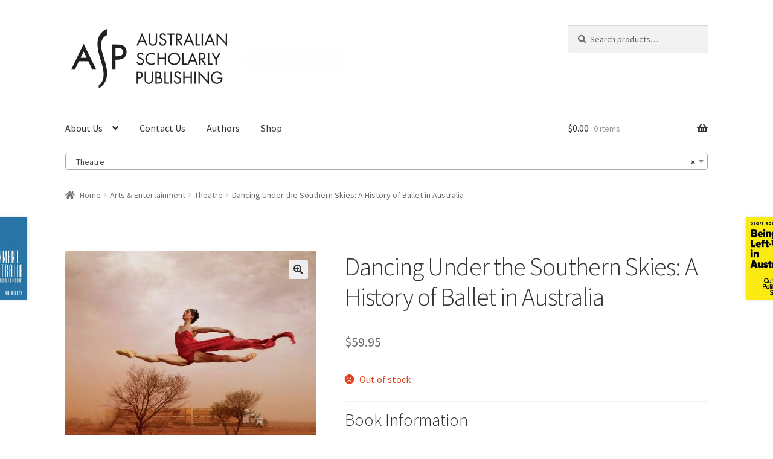

--- FILE ---
content_type: text/html; charset=UTF-8
request_url: https://scholarly.info/book/dancing-under-the-southern-skies-a-history-of-ballet-in-australia/
body_size: 25380
content:
<!doctype html>
<html lang="en-AU">
<head>
<meta charset="UTF-8">
<meta name="viewport" content="width=device-width, initial-scale=1">
<link rel="profile" href="https://gmpg.org/xfn/11">
<link rel="pingback" href="https://scholarly.info/xmlrpc.php">

<title>Dancing Under the Southern Skies: A History of Ballet in Australia &#8211; Australian Scholarly Publishing</title>
<meta name='robots' content='max-image-preview:large' />
<link rel='dns-prefetch' href='//fonts.googleapis.com' />
<link rel="alternate" type="application/rss+xml" title="Australian Scholarly Publishing &raquo; Feed" href="https://scholarly.info/feed/" />
<link rel="alternate" type="application/rss+xml" title="Australian Scholarly Publishing &raquo; Comments Feed" href="https://scholarly.info/comments/feed/" />
<link rel="alternate" type="application/rss+xml" title="Australian Scholarly Publishing &raquo; Dancing Under the Southern Skies: A History of Ballet in Australia Comments Feed" href="https://scholarly.info/book/dancing-under-the-southern-skies-a-history-of-ballet-in-australia/feed/" />
<link rel="alternate" title="oEmbed (JSON)" type="application/json+oembed" href="https://scholarly.info/wp-json/oembed/1.0/embed?url=https%3A%2F%2Fscholarly.info%2Fbook%2Fdancing-under-the-southern-skies-a-history-of-ballet-in-australia%2F" />
<link rel="alternate" title="oEmbed (XML)" type="text/xml+oembed" href="https://scholarly.info/wp-json/oembed/1.0/embed?url=https%3A%2F%2Fscholarly.info%2Fbook%2Fdancing-under-the-southern-skies-a-history-of-ballet-in-australia%2F&#038;format=xml" />
<style id='wp-img-auto-sizes-contain-inline-css'>
img:is([sizes=auto i],[sizes^="auto," i]){contain-intrinsic-size:3000px 1500px}
/*# sourceURL=wp-img-auto-sizes-contain-inline-css */
</style>
<style id='wp-emoji-styles-inline-css'>

	img.wp-smiley, img.emoji {
		display: inline !important;
		border: none !important;
		box-shadow: none !important;
		height: 1em !important;
		width: 1em !important;
		margin: 0 0.07em !important;
		vertical-align: -0.1em !important;
		background: none !important;
		padding: 0 !important;
	}
/*# sourceURL=wp-emoji-styles-inline-css */
</style>
<style id='wp-block-library-inline-css'>
:root{--wp-block-synced-color:#7a00df;--wp-block-synced-color--rgb:122,0,223;--wp-bound-block-color:var(--wp-block-synced-color);--wp-editor-canvas-background:#ddd;--wp-admin-theme-color:#007cba;--wp-admin-theme-color--rgb:0,124,186;--wp-admin-theme-color-darker-10:#006ba1;--wp-admin-theme-color-darker-10--rgb:0,107,160.5;--wp-admin-theme-color-darker-20:#005a87;--wp-admin-theme-color-darker-20--rgb:0,90,135;--wp-admin-border-width-focus:2px}@media (min-resolution:192dpi){:root{--wp-admin-border-width-focus:1.5px}}.wp-element-button{cursor:pointer}:root .has-very-light-gray-background-color{background-color:#eee}:root .has-very-dark-gray-background-color{background-color:#313131}:root .has-very-light-gray-color{color:#eee}:root .has-very-dark-gray-color{color:#313131}:root .has-vivid-green-cyan-to-vivid-cyan-blue-gradient-background{background:linear-gradient(135deg,#00d084,#0693e3)}:root .has-purple-crush-gradient-background{background:linear-gradient(135deg,#34e2e4,#4721fb 50%,#ab1dfe)}:root .has-hazy-dawn-gradient-background{background:linear-gradient(135deg,#faaca8,#dad0ec)}:root .has-subdued-olive-gradient-background{background:linear-gradient(135deg,#fafae1,#67a671)}:root .has-atomic-cream-gradient-background{background:linear-gradient(135deg,#fdd79a,#004a59)}:root .has-nightshade-gradient-background{background:linear-gradient(135deg,#330968,#31cdcf)}:root .has-midnight-gradient-background{background:linear-gradient(135deg,#020381,#2874fc)}:root{--wp--preset--font-size--normal:16px;--wp--preset--font-size--huge:42px}.has-regular-font-size{font-size:1em}.has-larger-font-size{font-size:2.625em}.has-normal-font-size{font-size:var(--wp--preset--font-size--normal)}.has-huge-font-size{font-size:var(--wp--preset--font-size--huge)}.has-text-align-center{text-align:center}.has-text-align-left{text-align:left}.has-text-align-right{text-align:right}.has-fit-text{white-space:nowrap!important}#end-resizable-editor-section{display:none}.aligncenter{clear:both}.items-justified-left{justify-content:flex-start}.items-justified-center{justify-content:center}.items-justified-right{justify-content:flex-end}.items-justified-space-between{justify-content:space-between}.screen-reader-text{border:0;clip-path:inset(50%);height:1px;margin:-1px;overflow:hidden;padding:0;position:absolute;width:1px;word-wrap:normal!important}.screen-reader-text:focus{background-color:#ddd;clip-path:none;color:#444;display:block;font-size:1em;height:auto;left:5px;line-height:normal;padding:15px 23px 14px;text-decoration:none;top:5px;width:auto;z-index:100000}html :where(.has-border-color){border-style:solid}html :where([style*=border-top-color]){border-top-style:solid}html :where([style*=border-right-color]){border-right-style:solid}html :where([style*=border-bottom-color]){border-bottom-style:solid}html :where([style*=border-left-color]){border-left-style:solid}html :where([style*=border-width]){border-style:solid}html :where([style*=border-top-width]){border-top-style:solid}html :where([style*=border-right-width]){border-right-style:solid}html :where([style*=border-bottom-width]){border-bottom-style:solid}html :where([style*=border-left-width]){border-left-style:solid}html :where(img[class*=wp-image-]){height:auto;max-width:100%}:where(figure){margin:0 0 1em}html :where(.is-position-sticky){--wp-admin--admin-bar--position-offset:var(--wp-admin--admin-bar--height,0px)}@media screen and (max-width:600px){html :where(.is-position-sticky){--wp-admin--admin-bar--position-offset:0px}}

/*# sourceURL=wp-block-library-inline-css */
</style><link rel='stylesheet' id='wc-blocks-style-css' href='https://scholarly.info/wp-content/plugins/woocommerce/assets/client/blocks/wc-blocks.css?ver=wc-10.4.3' media='all' />
<style id='global-styles-inline-css'>
:root{--wp--preset--aspect-ratio--square: 1;--wp--preset--aspect-ratio--4-3: 4/3;--wp--preset--aspect-ratio--3-4: 3/4;--wp--preset--aspect-ratio--3-2: 3/2;--wp--preset--aspect-ratio--2-3: 2/3;--wp--preset--aspect-ratio--16-9: 16/9;--wp--preset--aspect-ratio--9-16: 9/16;--wp--preset--color--black: #000000;--wp--preset--color--cyan-bluish-gray: #abb8c3;--wp--preset--color--white: #ffffff;--wp--preset--color--pale-pink: #f78da7;--wp--preset--color--vivid-red: #cf2e2e;--wp--preset--color--luminous-vivid-orange: #ff6900;--wp--preset--color--luminous-vivid-amber: #fcb900;--wp--preset--color--light-green-cyan: #7bdcb5;--wp--preset--color--vivid-green-cyan: #00d084;--wp--preset--color--pale-cyan-blue: #8ed1fc;--wp--preset--color--vivid-cyan-blue: #0693e3;--wp--preset--color--vivid-purple: #9b51e0;--wp--preset--gradient--vivid-cyan-blue-to-vivid-purple: linear-gradient(135deg,rgb(6,147,227) 0%,rgb(155,81,224) 100%);--wp--preset--gradient--light-green-cyan-to-vivid-green-cyan: linear-gradient(135deg,rgb(122,220,180) 0%,rgb(0,208,130) 100%);--wp--preset--gradient--luminous-vivid-amber-to-luminous-vivid-orange: linear-gradient(135deg,rgb(252,185,0) 0%,rgb(255,105,0) 100%);--wp--preset--gradient--luminous-vivid-orange-to-vivid-red: linear-gradient(135deg,rgb(255,105,0) 0%,rgb(207,46,46) 100%);--wp--preset--gradient--very-light-gray-to-cyan-bluish-gray: linear-gradient(135deg,rgb(238,238,238) 0%,rgb(169,184,195) 100%);--wp--preset--gradient--cool-to-warm-spectrum: linear-gradient(135deg,rgb(74,234,220) 0%,rgb(151,120,209) 20%,rgb(207,42,186) 40%,rgb(238,44,130) 60%,rgb(251,105,98) 80%,rgb(254,248,76) 100%);--wp--preset--gradient--blush-light-purple: linear-gradient(135deg,rgb(255,206,236) 0%,rgb(152,150,240) 100%);--wp--preset--gradient--blush-bordeaux: linear-gradient(135deg,rgb(254,205,165) 0%,rgb(254,45,45) 50%,rgb(107,0,62) 100%);--wp--preset--gradient--luminous-dusk: linear-gradient(135deg,rgb(255,203,112) 0%,rgb(199,81,192) 50%,rgb(65,88,208) 100%);--wp--preset--gradient--pale-ocean: linear-gradient(135deg,rgb(255,245,203) 0%,rgb(182,227,212) 50%,rgb(51,167,181) 100%);--wp--preset--gradient--electric-grass: linear-gradient(135deg,rgb(202,248,128) 0%,rgb(113,206,126) 100%);--wp--preset--gradient--midnight: linear-gradient(135deg,rgb(2,3,129) 0%,rgb(40,116,252) 100%);--wp--preset--font-size--small: 14px;--wp--preset--font-size--medium: 23px;--wp--preset--font-size--large: 26px;--wp--preset--font-size--x-large: 42px;--wp--preset--font-size--normal: 16px;--wp--preset--font-size--huge: 37px;--wp--preset--spacing--20: 0.44rem;--wp--preset--spacing--30: 0.67rem;--wp--preset--spacing--40: 1rem;--wp--preset--spacing--50: 1.5rem;--wp--preset--spacing--60: 2.25rem;--wp--preset--spacing--70: 3.38rem;--wp--preset--spacing--80: 5.06rem;--wp--preset--shadow--natural: 6px 6px 9px rgba(0, 0, 0, 0.2);--wp--preset--shadow--deep: 12px 12px 50px rgba(0, 0, 0, 0.4);--wp--preset--shadow--sharp: 6px 6px 0px rgba(0, 0, 0, 0.2);--wp--preset--shadow--outlined: 6px 6px 0px -3px rgb(255, 255, 255), 6px 6px rgb(0, 0, 0);--wp--preset--shadow--crisp: 6px 6px 0px rgb(0, 0, 0);}:root :where(.is-layout-flow) > :first-child{margin-block-start: 0;}:root :where(.is-layout-flow) > :last-child{margin-block-end: 0;}:root :where(.is-layout-flow) > *{margin-block-start: 24px;margin-block-end: 0;}:root :where(.is-layout-constrained) > :first-child{margin-block-start: 0;}:root :where(.is-layout-constrained) > :last-child{margin-block-end: 0;}:root :where(.is-layout-constrained) > *{margin-block-start: 24px;margin-block-end: 0;}:root :where(.is-layout-flex){gap: 24px;}:root :where(.is-layout-grid){gap: 24px;}body .is-layout-flex{display: flex;}.is-layout-flex{flex-wrap: wrap;align-items: center;}.is-layout-flex > :is(*, div){margin: 0;}body .is-layout-grid{display: grid;}.is-layout-grid > :is(*, div){margin: 0;}.has-black-color{color: var(--wp--preset--color--black) !important;}.has-cyan-bluish-gray-color{color: var(--wp--preset--color--cyan-bluish-gray) !important;}.has-white-color{color: var(--wp--preset--color--white) !important;}.has-pale-pink-color{color: var(--wp--preset--color--pale-pink) !important;}.has-vivid-red-color{color: var(--wp--preset--color--vivid-red) !important;}.has-luminous-vivid-orange-color{color: var(--wp--preset--color--luminous-vivid-orange) !important;}.has-luminous-vivid-amber-color{color: var(--wp--preset--color--luminous-vivid-amber) !important;}.has-light-green-cyan-color{color: var(--wp--preset--color--light-green-cyan) !important;}.has-vivid-green-cyan-color{color: var(--wp--preset--color--vivid-green-cyan) !important;}.has-pale-cyan-blue-color{color: var(--wp--preset--color--pale-cyan-blue) !important;}.has-vivid-cyan-blue-color{color: var(--wp--preset--color--vivid-cyan-blue) !important;}.has-vivid-purple-color{color: var(--wp--preset--color--vivid-purple) !important;}.has-black-background-color{background-color: var(--wp--preset--color--black) !important;}.has-cyan-bluish-gray-background-color{background-color: var(--wp--preset--color--cyan-bluish-gray) !important;}.has-white-background-color{background-color: var(--wp--preset--color--white) !important;}.has-pale-pink-background-color{background-color: var(--wp--preset--color--pale-pink) !important;}.has-vivid-red-background-color{background-color: var(--wp--preset--color--vivid-red) !important;}.has-luminous-vivid-orange-background-color{background-color: var(--wp--preset--color--luminous-vivid-orange) !important;}.has-luminous-vivid-amber-background-color{background-color: var(--wp--preset--color--luminous-vivid-amber) !important;}.has-light-green-cyan-background-color{background-color: var(--wp--preset--color--light-green-cyan) !important;}.has-vivid-green-cyan-background-color{background-color: var(--wp--preset--color--vivid-green-cyan) !important;}.has-pale-cyan-blue-background-color{background-color: var(--wp--preset--color--pale-cyan-blue) !important;}.has-vivid-cyan-blue-background-color{background-color: var(--wp--preset--color--vivid-cyan-blue) !important;}.has-vivid-purple-background-color{background-color: var(--wp--preset--color--vivid-purple) !important;}.has-black-border-color{border-color: var(--wp--preset--color--black) !important;}.has-cyan-bluish-gray-border-color{border-color: var(--wp--preset--color--cyan-bluish-gray) !important;}.has-white-border-color{border-color: var(--wp--preset--color--white) !important;}.has-pale-pink-border-color{border-color: var(--wp--preset--color--pale-pink) !important;}.has-vivid-red-border-color{border-color: var(--wp--preset--color--vivid-red) !important;}.has-luminous-vivid-orange-border-color{border-color: var(--wp--preset--color--luminous-vivid-orange) !important;}.has-luminous-vivid-amber-border-color{border-color: var(--wp--preset--color--luminous-vivid-amber) !important;}.has-light-green-cyan-border-color{border-color: var(--wp--preset--color--light-green-cyan) !important;}.has-vivid-green-cyan-border-color{border-color: var(--wp--preset--color--vivid-green-cyan) !important;}.has-pale-cyan-blue-border-color{border-color: var(--wp--preset--color--pale-cyan-blue) !important;}.has-vivid-cyan-blue-border-color{border-color: var(--wp--preset--color--vivid-cyan-blue) !important;}.has-vivid-purple-border-color{border-color: var(--wp--preset--color--vivid-purple) !important;}.has-vivid-cyan-blue-to-vivid-purple-gradient-background{background: var(--wp--preset--gradient--vivid-cyan-blue-to-vivid-purple) !important;}.has-light-green-cyan-to-vivid-green-cyan-gradient-background{background: var(--wp--preset--gradient--light-green-cyan-to-vivid-green-cyan) !important;}.has-luminous-vivid-amber-to-luminous-vivid-orange-gradient-background{background: var(--wp--preset--gradient--luminous-vivid-amber-to-luminous-vivid-orange) !important;}.has-luminous-vivid-orange-to-vivid-red-gradient-background{background: var(--wp--preset--gradient--luminous-vivid-orange-to-vivid-red) !important;}.has-very-light-gray-to-cyan-bluish-gray-gradient-background{background: var(--wp--preset--gradient--very-light-gray-to-cyan-bluish-gray) !important;}.has-cool-to-warm-spectrum-gradient-background{background: var(--wp--preset--gradient--cool-to-warm-spectrum) !important;}.has-blush-light-purple-gradient-background{background: var(--wp--preset--gradient--blush-light-purple) !important;}.has-blush-bordeaux-gradient-background{background: var(--wp--preset--gradient--blush-bordeaux) !important;}.has-luminous-dusk-gradient-background{background: var(--wp--preset--gradient--luminous-dusk) !important;}.has-pale-ocean-gradient-background{background: var(--wp--preset--gradient--pale-ocean) !important;}.has-electric-grass-gradient-background{background: var(--wp--preset--gradient--electric-grass) !important;}.has-midnight-gradient-background{background: var(--wp--preset--gradient--midnight) !important;}.has-small-font-size{font-size: var(--wp--preset--font-size--small) !important;}.has-medium-font-size{font-size: var(--wp--preset--font-size--medium) !important;}.has-large-font-size{font-size: var(--wp--preset--font-size--large) !important;}.has-x-large-font-size{font-size: var(--wp--preset--font-size--x-large) !important;}
/*# sourceURL=global-styles-inline-css */
</style>

<style id='classic-theme-styles-inline-css'>
/*! This file is auto-generated */
.wp-block-button__link{color:#fff;background-color:#32373c;border-radius:9999px;box-shadow:none;text-decoration:none;padding:calc(.667em + 2px) calc(1.333em + 2px);font-size:1.125em}.wp-block-file__button{background:#32373c;color:#fff;text-decoration:none}
/*# sourceURL=/wp-includes/css/classic-themes.min.css */
</style>
<link rel='stylesheet' id='storefront-gutenberg-blocks-css' href='https://scholarly.info/wp-content/themes/storefront/assets/css/base/gutenberg-blocks.css?ver=4.6.1' media='all' />
<style id='storefront-gutenberg-blocks-inline-css'>

				.wp-block-button__link:not(.has-text-color) {
					color: #333333;
				}

				.wp-block-button__link:not(.has-text-color):hover,
				.wp-block-button__link:not(.has-text-color):focus,
				.wp-block-button__link:not(.has-text-color):active {
					color: #333333;
				}

				.wp-block-button__link:not(.has-background) {
					background-color: #eeeeee;
				}

				.wp-block-button__link:not(.has-background):hover,
				.wp-block-button__link:not(.has-background):focus,
				.wp-block-button__link:not(.has-background):active {
					border-color: #d5d5d5;
					background-color: #d5d5d5;
				}

				.wc-block-grid__products .wc-block-grid__product .wp-block-button__link {
					background-color: #eeeeee;
					border-color: #eeeeee;
					color: #333333;
				}

				.wp-block-quote footer,
				.wp-block-quote cite,
				.wp-block-quote__citation {
					color: #6d6d6d;
				}

				.wp-block-pullquote cite,
				.wp-block-pullquote footer,
				.wp-block-pullquote__citation {
					color: #6d6d6d;
				}

				.wp-block-image figcaption {
					color: #6d6d6d;
				}

				.wp-block-separator.is-style-dots::before {
					color: #333333;
				}

				.wp-block-file a.wp-block-file__button {
					color: #333333;
					background-color: #eeeeee;
					border-color: #eeeeee;
				}

				.wp-block-file a.wp-block-file__button:hover,
				.wp-block-file a.wp-block-file__button:focus,
				.wp-block-file a.wp-block-file__button:active {
					color: #333333;
					background-color: #d5d5d5;
				}

				.wp-block-code,
				.wp-block-preformatted pre {
					color: #6d6d6d;
				}

				.wp-block-table:not( .has-background ):not( .is-style-stripes ) tbody tr:nth-child(2n) td {
					background-color: #fdfdfd;
				}

				.wp-block-cover .wp-block-cover__inner-container h1:not(.has-text-color),
				.wp-block-cover .wp-block-cover__inner-container h2:not(.has-text-color),
				.wp-block-cover .wp-block-cover__inner-container h3:not(.has-text-color),
				.wp-block-cover .wp-block-cover__inner-container h4:not(.has-text-color),
				.wp-block-cover .wp-block-cover__inner-container h5:not(.has-text-color),
				.wp-block-cover .wp-block-cover__inner-container h6:not(.has-text-color) {
					color: #000000;
				}

				.wc-block-components-price-slider__range-input-progress,
				.rtl .wc-block-components-price-slider__range-input-progress {
					--range-color: #7f54b3;
				}

				/* Target only IE11 */
				@media all and (-ms-high-contrast: none), (-ms-high-contrast: active) {
					.wc-block-components-price-slider__range-input-progress {
						background: #7f54b3;
					}
				}

				.wc-block-components-button:not(.is-link) {
					background-color: #333333;
					color: #ffffff;
				}

				.wc-block-components-button:not(.is-link):hover,
				.wc-block-components-button:not(.is-link):focus,
				.wc-block-components-button:not(.is-link):active {
					background-color: #1a1a1a;
					color: #ffffff;
				}

				.wc-block-components-button:not(.is-link):disabled {
					background-color: #333333;
					color: #ffffff;
				}

				.wc-block-cart__submit-container {
					background-color: #ffffff;
				}

				.wc-block-cart__submit-container::before {
					color: rgba(220,220,220,0.5);
				}

				.wc-block-components-order-summary-item__quantity {
					background-color: #ffffff;
					border-color: #6d6d6d;
					box-shadow: 0 0 0 2px #ffffff;
					color: #6d6d6d;
				}
			
/*# sourceURL=storefront-gutenberg-blocks-inline-css */
</style>
<link rel='stylesheet' id='contact-form-7-css' href='https://scholarly.info/wp-content/plugins/contact-form-7/includes/css/styles.css?ver=6.1.4' media='all' />
<link rel='stylesheet' id='woo-bookstore-lib-css' href='https://scholarly.info/wp-content/plugins/woocommerce-bookstore/assets/css/woo-bookstore-lib.min.css?ver=3.0' media='all' />
<link rel='stylesheet' id='photoswipe-css' href='https://scholarly.info/wp-content/plugins/woocommerce/assets/css/photoswipe/photoswipe.min.css?ver=10.4.3' media='all' />
<link rel='stylesheet' id='photoswipe-default-skin-css' href='https://scholarly.info/wp-content/plugins/woocommerce/assets/css/photoswipe/default-skin/default-skin.min.css?ver=10.4.3' media='all' />
<style id='woocommerce-inline-inline-css'>
.woocommerce form .form-row .required { visibility: visible; }
/*# sourceURL=woocommerce-inline-inline-css */
</style>
<link rel='stylesheet' id='gateway-css' href='https://scholarly.info/wp-content/plugins/woocommerce-paypal-payments/modules/ppcp-button/assets/css/gateway.css?ver=3.3.0' media='all' />
<link rel='stylesheet' id='storefront-style-css' href='https://scholarly.info/wp-content/themes/storefront/style.css?ver=4.6.1' media='all' />
<style id='storefront-style-inline-css'>

			.main-navigation ul li a,
			.site-title a,
			ul.menu li a,
			.site-branding h1 a,
			button.menu-toggle,
			button.menu-toggle:hover,
			.handheld-navigation .dropdown-toggle {
				color: #333333;
			}

			button.menu-toggle,
			button.menu-toggle:hover {
				border-color: #333333;
			}

			.main-navigation ul li a:hover,
			.main-navigation ul li:hover > a,
			.site-title a:hover,
			.site-header ul.menu li.current-menu-item > a {
				color: #747474;
			}

			table:not( .has-background ) th {
				background-color: #f8f8f8;
			}

			table:not( .has-background ) tbody td {
				background-color: #fdfdfd;
			}

			table:not( .has-background ) tbody tr:nth-child(2n) td,
			fieldset,
			fieldset legend {
				background-color: #fbfbfb;
			}

			.site-header,
			.secondary-navigation ul ul,
			.main-navigation ul.menu > li.menu-item-has-children:after,
			.secondary-navigation ul.menu ul,
			.storefront-handheld-footer-bar,
			.storefront-handheld-footer-bar ul li > a,
			.storefront-handheld-footer-bar ul li.search .site-search,
			button.menu-toggle,
			button.menu-toggle:hover {
				background-color: #ffffff;
			}

			p.site-description,
			.site-header,
			.storefront-handheld-footer-bar {
				color: #404040;
			}

			button.menu-toggle:after,
			button.menu-toggle:before,
			button.menu-toggle span:before {
				background-color: #333333;
			}

			h1, h2, h3, h4, h5, h6, .wc-block-grid__product-title {
				color: #333333;
			}

			.widget h1 {
				border-bottom-color: #333333;
			}

			body,
			.secondary-navigation a {
				color: #6d6d6d;
			}

			.widget-area .widget a,
			.hentry .entry-header .posted-on a,
			.hentry .entry-header .post-author a,
			.hentry .entry-header .post-comments a,
			.hentry .entry-header .byline a {
				color: #727272;
			}

			a {
				color: #7f54b3;
			}

			a:focus,
			button:focus,
			.button.alt:focus,
			input:focus,
			textarea:focus,
			input[type="button"]:focus,
			input[type="reset"]:focus,
			input[type="submit"]:focus,
			input[type="email"]:focus,
			input[type="tel"]:focus,
			input[type="url"]:focus,
			input[type="password"]:focus,
			input[type="search"]:focus {
				outline-color: #7f54b3;
			}

			button, input[type="button"], input[type="reset"], input[type="submit"], .button, .widget a.button {
				background-color: #eeeeee;
				border-color: #eeeeee;
				color: #333333;
			}

			button:hover, input[type="button"]:hover, input[type="reset"]:hover, input[type="submit"]:hover, .button:hover, .widget a.button:hover {
				background-color: #d5d5d5;
				border-color: #d5d5d5;
				color: #333333;
			}

			button.alt, input[type="button"].alt, input[type="reset"].alt, input[type="submit"].alt, .button.alt, .widget-area .widget a.button.alt {
				background-color: #333333;
				border-color: #333333;
				color: #ffffff;
			}

			button.alt:hover, input[type="button"].alt:hover, input[type="reset"].alt:hover, input[type="submit"].alt:hover, .button.alt:hover, .widget-area .widget a.button.alt:hover {
				background-color: #1a1a1a;
				border-color: #1a1a1a;
				color: #ffffff;
			}

			.pagination .page-numbers li .page-numbers.current {
				background-color: #e6e6e6;
				color: #636363;
			}

			#comments .comment-list .comment-content .comment-text {
				background-color: #f8f8f8;
			}

			.site-footer {
				background-color: #f0f0f0;
				color: #6d6d6d;
			}

			.site-footer a:not(.button):not(.components-button) {
				color: #333333;
			}

			.site-footer .storefront-handheld-footer-bar a:not(.button):not(.components-button) {
				color: #333333;
			}

			.site-footer h1, .site-footer h2, .site-footer h3, .site-footer h4, .site-footer h5, .site-footer h6, .site-footer .widget .widget-title, .site-footer .widget .widgettitle {
				color: #333333;
			}

			.page-template-template-homepage.has-post-thumbnail .type-page.has-post-thumbnail .entry-title {
				color: #000000;
			}

			.page-template-template-homepage.has-post-thumbnail .type-page.has-post-thumbnail .entry-content {
				color: #000000;
			}

			@media screen and ( min-width: 768px ) {
				.secondary-navigation ul.menu a:hover {
					color: #595959;
				}

				.secondary-navigation ul.menu a {
					color: #404040;
				}

				.main-navigation ul.menu ul.sub-menu,
				.main-navigation ul.nav-menu ul.children {
					background-color: #f0f0f0;
				}

				.site-header {
					border-bottom-color: #f0f0f0;
				}
			}

				.sp-fixed-width .site {
					background-color:#ffffff;
				}
			

				.checkout-slides .sp-checkout-control-nav li a:after {
					background-color:#ffffff;
					border: 4px solid #d7d7d7;
				}

				.checkout-slides .sp-checkout-control-nav li:nth-child(2) a.flex-active:after {
					border: 4px solid #d7d7d7;
				}

				.checkout-slides .sp-checkout-control-nav li a:before,
				.checkout-slides .sp-checkout-control-nav li:nth-child(2) a.flex-active:before  {
					background-color:#d7d7d7;
				}

				.checkout-slides .sp-checkout-control-nav li:nth-child(2) a:before {
					background-color:#ebebeb;
				}

				.checkout-slides .sp-checkout-control-nav li:nth-child(2) a:after {
					border: 4px solid #ebebeb;
				}
			
/*# sourceURL=storefront-style-inline-css */
</style>
<link rel='stylesheet' id='storefront-icons-css' href='https://scholarly.info/wp-content/themes/storefront/assets/css/base/icons.css?ver=4.6.1' media='all' />
<link rel='stylesheet' id='storefront-fonts-css' href='https://fonts.googleapis.com/css?family=Source+Sans+Pro%3A400%2C300%2C300italic%2C400italic%2C600%2C700%2C900&#038;subset=latin%2Clatin-ext&#038;ver=4.6.1' media='all' />
<link rel='stylesheet' id='flick-css' href='https://scholarly.info/wp-content/plugins/mailchimp/assets/css/flick/flick.css?ver=2.0.1' media='all' />
<link rel='stylesheet' id='mailchimp_sf_main_css-css' href='https://scholarly.info/wp-content/plugins/mailchimp/assets/css/frontend.css?ver=2.0.1' media='all' />
<link rel='stylesheet' id='storefront-woocommerce-style-css' href='https://scholarly.info/wp-content/themes/storefront/assets/css/woocommerce/woocommerce.css?ver=4.6.1' media='all' />
<style id='storefront-woocommerce-style-inline-css'>
@font-face {
				font-family: star;
				src: url(https://scholarly.info/wp-content/plugins/woocommerce/assets/fonts/star.eot);
				src:
					url(https://scholarly.info/wp-content/plugins/woocommerce/assets/fonts/star.eot?#iefix) format("embedded-opentype"),
					url(https://scholarly.info/wp-content/plugins/woocommerce/assets/fonts/star.woff) format("woff"),
					url(https://scholarly.info/wp-content/plugins/woocommerce/assets/fonts/star.ttf) format("truetype"),
					url(https://scholarly.info/wp-content/plugins/woocommerce/assets/fonts/star.svg#star) format("svg");
				font-weight: 400;
				font-style: normal;
			}
			@font-face {
				font-family: WooCommerce;
				src: url(https://scholarly.info/wp-content/plugins/woocommerce/assets/fonts/WooCommerce.eot);
				src:
					url(https://scholarly.info/wp-content/plugins/woocommerce/assets/fonts/WooCommerce.eot?#iefix) format("embedded-opentype"),
					url(https://scholarly.info/wp-content/plugins/woocommerce/assets/fonts/WooCommerce.woff) format("woff"),
					url(https://scholarly.info/wp-content/plugins/woocommerce/assets/fonts/WooCommerce.ttf) format("truetype"),
					url(https://scholarly.info/wp-content/plugins/woocommerce/assets/fonts/WooCommerce.svg#WooCommerce) format("svg");
				font-weight: 400;
				font-style: normal;
			}

			a.cart-contents,
			.site-header-cart .widget_shopping_cart a {
				color: #333333;
			}

			a.cart-contents:hover,
			.site-header-cart .widget_shopping_cart a:hover,
			.site-header-cart:hover > li > a {
				color: #747474;
			}

			table.cart td.product-remove,
			table.cart td.actions {
				border-top-color: #ffffff;
			}

			.storefront-handheld-footer-bar ul li.cart .count {
				background-color: #333333;
				color: #ffffff;
				border-color: #ffffff;
			}

			.woocommerce-tabs ul.tabs li.active a,
			ul.products li.product .price,
			.onsale,
			.wc-block-grid__product-onsale,
			.widget_search form:before,
			.widget_product_search form:before {
				color: #6d6d6d;
			}

			.woocommerce-breadcrumb a,
			a.woocommerce-review-link,
			.product_meta a {
				color: #727272;
			}

			.wc-block-grid__product-onsale,
			.onsale {
				border-color: #6d6d6d;
			}

			.star-rating span:before,
			.quantity .plus, .quantity .minus,
			p.stars a:hover:after,
			p.stars a:after,
			.star-rating span:before,
			#payment .payment_methods li input[type=radio]:first-child:checked+label:before {
				color: #7f54b3;
			}

			.widget_price_filter .ui-slider .ui-slider-range,
			.widget_price_filter .ui-slider .ui-slider-handle {
				background-color: #7f54b3;
			}

			.order_details {
				background-color: #f8f8f8;
			}

			.order_details > li {
				border-bottom: 1px dotted #e3e3e3;
			}

			.order_details:before,
			.order_details:after {
				background: -webkit-linear-gradient(transparent 0,transparent 0),-webkit-linear-gradient(135deg,#f8f8f8 33.33%,transparent 33.33%),-webkit-linear-gradient(45deg,#f8f8f8 33.33%,transparent 33.33%)
			}

			#order_review {
				background-color: #ffffff;
			}

			#payment .payment_methods > li .payment_box,
			#payment .place-order {
				background-color: #fafafa;
			}

			#payment .payment_methods > li:not(.woocommerce-notice) {
				background-color: #f5f5f5;
			}

			#payment .payment_methods > li:not(.woocommerce-notice):hover {
				background-color: #f0f0f0;
			}

			.woocommerce-pagination .page-numbers li .page-numbers.current {
				background-color: #e6e6e6;
				color: #636363;
			}

			.wc-block-grid__product-onsale,
			.onsale,
			.woocommerce-pagination .page-numbers li .page-numbers:not(.current) {
				color: #6d6d6d;
			}

			p.stars a:before,
			p.stars a:hover~a:before,
			p.stars.selected a.active~a:before {
				color: #6d6d6d;
			}

			p.stars.selected a.active:before,
			p.stars:hover a:before,
			p.stars.selected a:not(.active):before,
			p.stars.selected a.active:before {
				color: #7f54b3;
			}

			.single-product div.product .woocommerce-product-gallery .woocommerce-product-gallery__trigger {
				background-color: #eeeeee;
				color: #333333;
			}

			.single-product div.product .woocommerce-product-gallery .woocommerce-product-gallery__trigger:hover {
				background-color: #d5d5d5;
				border-color: #d5d5d5;
				color: #333333;
			}

			.button.added_to_cart:focus,
			.button.wc-forward:focus {
				outline-color: #7f54b3;
			}

			.added_to_cart,
			.site-header-cart .widget_shopping_cart a.button,
			.wc-block-grid__products .wc-block-grid__product .wp-block-button__link {
				background-color: #eeeeee;
				border-color: #eeeeee;
				color: #333333;
			}

			.added_to_cart:hover,
			.site-header-cart .widget_shopping_cart a.button:hover,
			.wc-block-grid__products .wc-block-grid__product .wp-block-button__link:hover {
				background-color: #d5d5d5;
				border-color: #d5d5d5;
				color: #333333;
			}

			.added_to_cart.alt, .added_to_cart, .widget a.button.checkout {
				background-color: #333333;
				border-color: #333333;
				color: #ffffff;
			}

			.added_to_cart.alt:hover, .added_to_cart:hover, .widget a.button.checkout:hover {
				background-color: #1a1a1a;
				border-color: #1a1a1a;
				color: #ffffff;
			}

			.button.loading {
				color: #eeeeee;
			}

			.button.loading:hover {
				background-color: #eeeeee;
			}

			.button.loading:after {
				color: #333333;
			}

			@media screen and ( min-width: 768px ) {
				.site-header-cart .widget_shopping_cart,
				.site-header .product_list_widget li .quantity {
					color: #404040;
				}

				.site-header-cart .widget_shopping_cart .buttons,
				.site-header-cart .widget_shopping_cart .total {
					background-color: #f5f5f5;
				}

				.site-header-cart .widget_shopping_cart {
					background-color: #f0f0f0;
				}
			}
				.storefront-product-pagination a {
					color: #6d6d6d;
					background-color: #ffffff;
				}
				.storefront-sticky-add-to-cart {
					color: #6d6d6d;
					background-color: #ffffff;
				}

				.storefront-sticky-add-to-cart a:not(.button) {
					color: #333333;
				}

				.woocommerce-message {
					background-color: #0f834d !important;
					color: #ffffff !important;
				}

				.woocommerce-message a,
				.woocommerce-message a:hover,
				.woocommerce-message .button,
				.woocommerce-message .button:hover {
					color: #ffffff !important;
				}

				.woocommerce-info {
					background-color: #3D9CD2 !important;
					color: #ffffff !important;
				}

				.woocommerce-info a,
				.woocommerce-info a:hover,
				.woocommerce-info .button,
				.woocommerce-info .button:hover {
					color: #ffffff !important;
				}

				.woocommerce-error {
					background-color: #e2401c !important;
					color: #ffffff !important;
				}

				.woocommerce-error a,
				.woocommerce-error a:hover,
				.woocommerce-error .button,
				.woocommerce-error .button:hover {
					color: #ffffff !important;
				}

			

				.star-rating span:before,
				.star-rating:before {
					color: #ffffff !important;
				}

				.star-rating:before {
					opacity: 0.25 !important;
				}
			
/*# sourceURL=storefront-woocommerce-style-inline-css */
</style>
<link rel='stylesheet' id='storefront-child-style-css' href='https://scholarly.info/wp-content/themes/storefront-child/style.css?ver=10.0.0' media='all' />
<link rel='stylesheet' id='sp-header-frontend-css' href='https://scholarly.info/wp-content/plugins/storefront-powerpack/includes/customizer/header/assets/css/sp-header-frontend.css?ver=1.6.3' media='all' />
<link rel='stylesheet' id='sp-styles-css' href='https://scholarly.info/wp-content/plugins/storefront-powerpack/assets/css/style.css?ver=1.6.3' media='all' />
<script src="https://scholarly.info/wp-includes/js/dist/hooks.min.js?ver=dd5603f07f9220ed27f1" id="wp-hooks-js"></script>
<script src="https://scholarly.info/wp-includes/js/dist/i18n.min.js?ver=c26c3dc7bed366793375" id="wp-i18n-js"></script>
<script id="wp-i18n-js-after">
wp.i18n.setLocaleData( { 'text direction\u0004ltr': [ 'ltr' ] } );
//# sourceURL=wp-i18n-js-after
</script>
<script src="https://scholarly.info/wp-includes/js/jquery/jquery.min.js?ver=3.7.1" id="jquery-core-js"></script>
<script src="https://scholarly.info/wp-includes/js/jquery/jquery-migrate.min.js?ver=3.4.1" id="jquery-migrate-js"></script>
<script src="https://scholarly.info/wp-content/plugins/woocommerce-bookstore/assets/js/woo-bookstore-lib.min.js?ver=3.0" id="woo-bookstore-libjs-js"></script>
<script src="https://scholarly.info/wp-includes/js/jquery/ui/core.min.js?ver=1.13.3" id="jquery-ui-core-js"></script>
<script src="https://scholarly.info/wp-includes/js/jquery/ui/menu.min.js?ver=1.13.3" id="jquery-ui-menu-js"></script>
<script src="https://scholarly.info/wp-includes/js/dist/dom-ready.min.js?ver=f77871ff7694fffea381" id="wp-dom-ready-js"></script>
<script id="wp-a11y-js-translations">
( function( domain, translations ) {
	var localeData = translations.locale_data[ domain ] || translations.locale_data.messages;
	localeData[""].domain = domain;
	wp.i18n.setLocaleData( localeData, domain );
} )( "default", {"translation-revision-date":"2025-12-23 16:40:44+0000","generator":"GlotPress\/4.0.3","domain":"messages","locale_data":{"messages":{"":{"domain":"messages","plural-forms":"nplurals=2; plural=n != 1;","lang":"en_AU"},"Notifications":["Notifications"]}},"comment":{"reference":"wp-includes\/js\/dist\/a11y.js"}} );
//# sourceURL=wp-a11y-js-translations
</script>
<script src="https://scholarly.info/wp-includes/js/dist/a11y.min.js?ver=cb460b4676c94bd228ed" id="wp-a11y-js"></script>
<script src="https://scholarly.info/wp-includes/js/jquery/ui/autocomplete.min.js?ver=1.13.3" id="jquery-ui-autocomplete-js"></script>
<script id="woo-bookstore-js-js-extra">
var wb_script_vars = {"ajax_url":"https://scholarly.info/wp-admin/admin-ajax.php","woobookstore_advanced_search_autocomplete_group":"no"};
//# sourceURL=woo-bookstore-js-js-extra
</script>
<script src="https://scholarly.info/wp-content/plugins/woocommerce-bookstore/assets/js/front-end.min.js?ver=3.0" id="woo-bookstore-js-js"></script>
<script src="https://scholarly.info/wp-content/plugins/woocommerce/assets/js/jquery-blockui/jquery.blockUI.min.js?ver=2.7.0-wc.10.4.3" id="wc-jquery-blockui-js" defer data-wp-strategy="defer"></script>
<script id="wc-add-to-cart-js-extra">
var wc_add_to_cart_params = {"ajax_url":"/wp-admin/admin-ajax.php","wc_ajax_url":"/?wc-ajax=%%endpoint%%","i18n_view_cart":"View cart","cart_url":"https://scholarly.info/cart/","is_cart":"","cart_redirect_after_add":"no"};
//# sourceURL=wc-add-to-cart-js-extra
</script>
<script src="https://scholarly.info/wp-content/plugins/woocommerce/assets/js/frontend/add-to-cart.min.js?ver=10.4.3" id="wc-add-to-cart-js" defer data-wp-strategy="defer"></script>
<script src="https://scholarly.info/wp-content/plugins/woocommerce/assets/js/zoom/jquery.zoom.min.js?ver=1.7.21-wc.10.4.3" id="wc-zoom-js" defer data-wp-strategy="defer"></script>
<script src="https://scholarly.info/wp-content/plugins/woocommerce/assets/js/flexslider/jquery.flexslider.min.js?ver=2.7.2-wc.10.4.3" id="wc-flexslider-js" defer data-wp-strategy="defer"></script>
<script src="https://scholarly.info/wp-content/plugins/woocommerce/assets/js/photoswipe/photoswipe.min.js?ver=4.1.1-wc.10.4.3" id="wc-photoswipe-js" defer data-wp-strategy="defer"></script>
<script src="https://scholarly.info/wp-content/plugins/woocommerce/assets/js/photoswipe/photoswipe-ui-default.min.js?ver=4.1.1-wc.10.4.3" id="wc-photoswipe-ui-default-js" defer data-wp-strategy="defer"></script>
<script id="wc-single-product-js-extra">
var wc_single_product_params = {"i18n_required_rating_text":"Please select a rating","i18n_rating_options":["1 of 5 stars","2 of 5 stars","3 of 5 stars","4 of 5 stars","5 of 5 stars"],"i18n_product_gallery_trigger_text":"View full-screen image gallery","review_rating_required":"yes","flexslider":{"rtl":false,"animation":"slide","smoothHeight":true,"directionNav":false,"controlNav":"thumbnails","slideshow":false,"animationSpeed":500,"animationLoop":false,"allowOneSlide":false},"zoom_enabled":"1","zoom_options":[],"photoswipe_enabled":"1","photoswipe_options":{"shareEl":false,"closeOnScroll":false,"history":false,"hideAnimationDuration":0,"showAnimationDuration":0},"flexslider_enabled":"1"};
//# sourceURL=wc-single-product-js-extra
</script>
<script src="https://scholarly.info/wp-content/plugins/woocommerce/assets/js/frontend/single-product.min.js?ver=10.4.3" id="wc-single-product-js" defer data-wp-strategy="defer"></script>
<script src="https://scholarly.info/wp-content/plugins/woocommerce/assets/js/js-cookie/js.cookie.min.js?ver=2.1.4-wc.10.4.3" id="wc-js-cookie-js" defer data-wp-strategy="defer"></script>
<script id="woocommerce-js-extra">
var woocommerce_params = {"ajax_url":"/wp-admin/admin-ajax.php","wc_ajax_url":"/?wc-ajax=%%endpoint%%","i18n_password_show":"Show password","i18n_password_hide":"Hide password"};
//# sourceURL=woocommerce-js-extra
</script>
<script src="https://scholarly.info/wp-content/plugins/woocommerce/assets/js/frontend/woocommerce.min.js?ver=10.4.3" id="woocommerce-js" defer data-wp-strategy="defer"></script>
<script id="wc-cart-fragments-js-extra">
var wc_cart_fragments_params = {"ajax_url":"/wp-admin/admin-ajax.php","wc_ajax_url":"/?wc-ajax=%%endpoint%%","cart_hash_key":"wc_cart_hash_233db242b8d89fc21079087b34be3fea","fragment_name":"wc_fragments_233db242b8d89fc21079087b34be3fea","request_timeout":"5000"};
//# sourceURL=wc-cart-fragments-js-extra
</script>
<script src="https://scholarly.info/wp-content/plugins/woocommerce/assets/js/frontend/cart-fragments.min.js?ver=10.4.3" id="wc-cart-fragments-js" defer data-wp-strategy="defer"></script>
<link rel="https://api.w.org/" href="https://scholarly.info/wp-json/" /><link rel="alternate" title="JSON" type="application/json" href="https://scholarly.info/wp-json/wp/v2/product/2591" /><link rel="EditURI" type="application/rsd+xml" title="RSD" href="https://scholarly.info/xmlrpc.php?rsd" />
<meta name="generator" content="WordPress 6.9" />
<meta name="generator" content="WooCommerce 10.4.3" />
<link rel="canonical" href="https://scholarly.info/book/dancing-under-the-southern-skies-a-history-of-ballet-in-australia/" />
<link rel='shortlink' href='https://scholarly.info/?p=2591' />
	<noscript><style>.woocommerce-product-gallery{ opacity: 1 !important; }</style></noscript>
			<style id="wp-custom-css">
			.storefront-product-categories {
	display: none;	
}
.woocommerce-tabs ul.tabs {
	display: none;	
}
.entry-content {
//	width: 100%;
}
.col-full {
width: 100%;
}
#mc_signup_form .mc_input {
background-color:#ffffff;

}
#mc_signup_form .button {
	
background-color:#c0c0c0;
}

.site-footer a {
    text-decoration: none;
}
.page-template-template-homepage .site-main {
    padding-top: 0;
}
.page-template-template-homepage:not(.has-post-thumbnail) .site-main {
    padding-top: 0; 
}
.page-template-template-homepage .type-page {
    padding-top: 0;
    padding-bottom: 0;
    position: relative;
}

/* One-line rows of six product cards */
.aw-books-row .aw-six-row {
  display: flex;
  flex-wrap: nowrap;        /* keep on a single row */
 /* spacing between cards */
  overflow-x: auto;         /* graceful on smaller screens */
  padding: 0;
  margin: 0;
  list-style: none;
}

/* Six equal columns (exact fit on wide screens) */
.aw-books-row .aw-six-row > li.product {
  flex: 0 0 calc((100% - 5rem) / 6);  /* 6 items, 5 gaps */
  max-width: calc((100% - 5rem) / 6);
  margin: 0;
	width: 13.0434782609%;
        float: left;
        margin-right: 4.347826087%;	/* neutralize WC nth-child rules */
}		</style>
		<link rel='stylesheet' id='select2-css' href='https://scholarly.info/wp-content/plugins/woocommerce/assets/css/select2.css?ver=10.4.3' media='all' />
</head>

<body data-rsssl=1 class="wp-singular product-template-default single single-product postid-2591 wp-custom-logo wp-embed-responsive wp-theme-storefront wp-child-theme-storefront-child theme-storefront woocommerce woocommerce-page woocommerce-no-js storefront-full-width-content storefront-align-wide right-sidebar woocommerce-active sp-designer sp-shop-alignment-center">



<div id="page" class="hfeed site">
	
	<header id="masthead" class="site-header" role="banner" style="">

		<div class="col-full">		<a class="skip-link screen-reader-text" href="#site-navigation">Skip to navigation</a>
		<a class="skip-link screen-reader-text" href="#content">Skip to content</a>
				<div class="site-branding">
			<a href="https://scholarly.info/" class="custom-logo-link" rel="home"><img width="470" height="110" src="https://scholarly.info/wp-content/uploads/2025/10/cropped-cropped-scholarly-logo2.png" class="custom-logo" alt="Australian Scholarly Publishing" decoding="async" fetchpriority="high" srcset="https://scholarly.info/wp-content/uploads/2025/10/cropped-cropped-scholarly-logo2.png 470w, https://scholarly.info/wp-content/uploads/2025/10/cropped-cropped-scholarly-logo2-300x70.png 300w, https://scholarly.info/wp-content/uploads/2025/10/cropped-cropped-scholarly-logo2-400x94.png 400w, https://scholarly.info/wp-content/uploads/2025/10/cropped-cropped-scholarly-logo2-324x76.png 324w, https://scholarly.info/wp-content/uploads/2025/10/cropped-cropped-scholarly-logo2-416x97.png 416w" sizes="(max-width: 470px) 100vw, 470px" /></a>		</div>
					<div class="site-search">
				<div class="widget woocommerce widget_product_search"><form role="search" method="get" class="woocommerce-product-search" action="https://scholarly.info/">
	<label class="screen-reader-text" for="woocommerce-product-search-field-0">Search for:</label>
	<input type="search" id="woocommerce-product-search-field-0" class="search-field" placeholder="Search products&hellip;" value="" name="s" />
	<button type="submit" value="Search" class="">Search</button>
	<input type="hidden" name="post_type" value="product" />
</form>
</div>			</div>
			</div><div class="storefront-primary-navigation"><div class="col-full">		<nav id="site-navigation" class="main-navigation" role="navigation" aria-label="Primary Navigation">
		<button id="site-navigation-menu-toggle" class="menu-toggle" aria-controls="site-navigation" aria-expanded="false"><span>Menu</span></button>
			<div class="primary-navigation"><ul id="menu-top-menubar" class="menu"><li id="menu-item-1531" class="menu-item menu-item-type-post_type menu-item-object-page menu-item-has-children menu-item-1531"><a href="https://scholarly.info/about-us/">About Us</a>
<ul class="sub-menu">
	<li id="menu-item-1530" class="menu-item menu-item-type-post_type menu-item-object-page menu-item-1530"><a href="https://scholarly.info/scholarly-editing-publishing-services/">Scholarly Editing &#038; Publishing Services</a></li>
</ul>
</li>
<li id="menu-item-1529" class="menu-item menu-item-type-post_type menu-item-object-page menu-item-1529"><a href="https://scholarly.info/contact-us/">Contact Us</a></li>
<li id="menu-item-1826" class="menu-item menu-item-type-post_type menu-item-object-page menu-item-1826"><a href="https://scholarly.info/authors/">Authors</a></li>
<li id="menu-item-16220" class="menu-item menu-item-type-post_type menu-item-object-page current_page_parent menu-item-16220"><a href="https://scholarly.info/shop/">Shop</a></li>
</ul></div><div class="handheld-navigation"><ul id="menu-top-menubar-1" class="menu"><li class="menu-item menu-item-type-post_type menu-item-object-page menu-item-has-children menu-item-1531"><a href="https://scholarly.info/about-us/">About Us</a>
<ul class="sub-menu">
	<li class="menu-item menu-item-type-post_type menu-item-object-page menu-item-1530"><a href="https://scholarly.info/scholarly-editing-publishing-services/">Scholarly Editing &#038; Publishing Services</a></li>
</ul>
</li>
<li class="menu-item menu-item-type-post_type menu-item-object-page menu-item-1529"><a href="https://scholarly.info/contact-us/">Contact Us</a></li>
<li class="menu-item menu-item-type-post_type menu-item-object-page menu-item-1826"><a href="https://scholarly.info/authors/">Authors</a></li>
<li class="menu-item menu-item-type-post_type menu-item-object-page current_page_parent menu-item-16220"><a href="https://scholarly.info/shop/">Shop</a></li>
</ul></div>		</nav><!-- #site-navigation -->
				<ul id="site-header-cart" class="site-header-cart menu">
			<li class="">
							<a class="cart-contents" href="https://scholarly.info/cart/" title="View your shopping cart">
								<span class="woocommerce-Price-amount amount"><span class="woocommerce-Price-currencySymbol">&#036;</span>0.00</span> <span class="count">0 items</span>
			</a>
					</li>
			<li>
				<div class="widget woocommerce widget_shopping_cart"><div class="widget_shopping_cart_content"></div></div>			</li>
		</ul>
			</div></div>
	</header><!-- #masthead -->

			<div class="header-widget-region" role="complementary">
			<div class="col-full">
				<div id="woocommerce_product_categories-3" class="widget woocommerce widget_product_categories"><select  name='product_cat' id='product_cat' class='dropdown_product_cat'>
	<option value=''>Select a category</option>
	<option class="level-0" value="archaeology">Archaeology</option>
	<option class="level-0" value="arts">Arts &amp; Entertainment</option>
	<option class="level-1" value="art">&nbsp;&nbsp;&nbsp;Art</option>
	<option class="level-1" value="artists">&nbsp;&nbsp;&nbsp;Artists</option>
	<option class="level-1" value="cinema">&nbsp;&nbsp;&nbsp;Cinema</option>
	<option class="level-1" value="design">&nbsp;&nbsp;&nbsp;Design</option>
	<option class="level-1" value="exhibitions">&nbsp;&nbsp;&nbsp;Exhibitions</option>
	<option class="level-1" value="fashion-and-jewellery">&nbsp;&nbsp;&nbsp;Fashion and Jewellery</option>
	<option class="level-1" value="indigenous-art">&nbsp;&nbsp;&nbsp;Indigenous Art</option>
	<option class="level-1" value="music">&nbsp;&nbsp;&nbsp;Music</option>
	<option class="level-1" value="photography">&nbsp;&nbsp;&nbsp;Photography</option>
	<option class="level-1" value="popular-culture">&nbsp;&nbsp;&nbsp;Popular Culture</option>
	<option class="level-1" value="sports-and-games">&nbsp;&nbsp;&nbsp;Sports and Games</option>
	<option class="level-1" value="theatre" selected="selected">&nbsp;&nbsp;&nbsp;Theatre</option>
	<option class="level-0" value="awards">Awards</option>
	<option class="level-1" value="award-winners">&nbsp;&nbsp;&nbsp;Award Winners</option>
	<option class="level-1" value="longlisted">&nbsp;&nbsp;&nbsp;Longlisted</option>
	<option class="level-1" value="shortlisted">&nbsp;&nbsp;&nbsp;Shortlisted</option>
	<option class="level-0" value="biography">Biography</option>
	<option class="level-1" value="autobiography">&nbsp;&nbsp;&nbsp;Autobiography</option>
	<option class="level-1" value="essays">&nbsp;&nbsp;&nbsp;Essays</option>
	<option class="level-1" value="journalism">&nbsp;&nbsp;&nbsp;Journalism</option>
	<option class="level-1" value="memoir">&nbsp;&nbsp;&nbsp;Memoir</option>
	<option class="level-0" value="business-and-economics">Business &amp; Economics</option>
	<option class="level-1" value="early-merchants">&nbsp;&nbsp;&nbsp;Early Merchants</option>
	<option class="level-1" value="financial-markets">&nbsp;&nbsp;&nbsp;Financial Markets</option>
	<option class="level-1" value="globalisation">&nbsp;&nbsp;&nbsp;Globalisation</option>
	<option class="level-1" value="labour-and-industrial-relations">&nbsp;&nbsp;&nbsp;Labour and Industrial Relations</option>
	<option class="level-1" value="manufacturing">&nbsp;&nbsp;&nbsp;Manufacturing</option>
	<option class="level-1" value="private-enterprise">&nbsp;&nbsp;&nbsp;Private Enterprise</option>
	<option class="level-1" value="publishing-and-book-trade">&nbsp;&nbsp;&nbsp;Publishing and Book Trade</option>
	<option class="level-2" value="editors">&nbsp;&nbsp;&nbsp;&nbsp;&nbsp;&nbsp;Editors</option>
	<option class="level-2" value="literary-criticism">&nbsp;&nbsp;&nbsp;&nbsp;&nbsp;&nbsp;Literary Criticism</option>
	<option class="level-2" value="printing">&nbsp;&nbsp;&nbsp;&nbsp;&nbsp;&nbsp;Printing</option>
	<option class="level-2" value="writers">&nbsp;&nbsp;&nbsp;&nbsp;&nbsp;&nbsp;Writers</option>
	<option class="level-0" value="fiction">Fiction</option>
	<option class="level-1" value="australian-fiction">&nbsp;&nbsp;&nbsp;Australian Fiction</option>
	<option class="level-1" value="australian-literature">&nbsp;&nbsp;&nbsp;Australian Literature</option>
	<option class="level-1" value="fiction-historical">&nbsp;&nbsp;&nbsp;Fiction Historical</option>
	<option class="level-1" value="fiction-short-stories">&nbsp;&nbsp;&nbsp;Fiction Short Stories</option>
	<option class="level-1" value="humour-writing">&nbsp;&nbsp;&nbsp;Humour Writing</option>
	<option class="level-1" value="literature">&nbsp;&nbsp;&nbsp;Literature</option>
	<option class="level-1" value="mystery">&nbsp;&nbsp;&nbsp;Mystery</option>
	<option class="level-1" value="press-on">&nbsp;&nbsp;&nbsp;Press On</option>
	<option class="level-1" value="romance">&nbsp;&nbsp;&nbsp;Romance</option>
	<option class="level-0" value="forthcoming">Forthcoming</option>
	<option class="level-0" value="government-and-policy">Government &amp; Politics</option>
	<option class="level-1" value="asylum-seeker-policy">&nbsp;&nbsp;&nbsp;Asylum-seeker Policy</option>
	<option class="level-1" value="civil-rights">&nbsp;&nbsp;&nbsp;Civil Rights</option>
	<option class="level-1" value="crime-and-criminals">&nbsp;&nbsp;&nbsp;Crime and Criminals</option>
	<option class="level-2" value="police">&nbsp;&nbsp;&nbsp;&nbsp;&nbsp;&nbsp;Police</option>
	<option class="level-2" value="true-crime">&nbsp;&nbsp;&nbsp;&nbsp;&nbsp;&nbsp;True Crime</option>
	<option class="level-1" value="foreign-and-trade-policy">&nbsp;&nbsp;&nbsp;Foreign and Trade Policy</option>
	<option class="level-1" value="government">&nbsp;&nbsp;&nbsp;Government</option>
	<option class="level-1" value="intelligence-and-espionage">&nbsp;&nbsp;&nbsp;Intelligence and Espionage</option>
	<option class="level-1" value="law">&nbsp;&nbsp;&nbsp;Law</option>
	<option class="level-2" value="constitutional-law">&nbsp;&nbsp;&nbsp;&nbsp;&nbsp;&nbsp;Constitutional Law</option>
	<option class="level-2" value="criminal-law">&nbsp;&nbsp;&nbsp;&nbsp;&nbsp;&nbsp;Criminal Law</option>
	<option class="level-1" value="military-and-warfare">&nbsp;&nbsp;&nbsp;Military and Warfare</option>
	<option class="level-2" value="anzac">&nbsp;&nbsp;&nbsp;&nbsp;&nbsp;&nbsp;ANZACs</option>
	<option class="level-2" value="military-art-and-science">&nbsp;&nbsp;&nbsp;&nbsp;&nbsp;&nbsp;Military Art and Science</option>
	<option class="level-1" value="political-parties">&nbsp;&nbsp;&nbsp;Political Parties</option>
	<option class="level-1" value="politics">&nbsp;&nbsp;&nbsp;Politics</option>
	<option class="level-1" value="stolen-generation">&nbsp;&nbsp;&nbsp;Stolen Generation</option>
	<option class="level-1" value="university-policy">&nbsp;&nbsp;&nbsp;University Policy</option>
	<option class="level-1" value="white-australia-policy">&nbsp;&nbsp;&nbsp;White Australia Policy</option>
	<option class="level-0" value="history">History</option>
	<option class="level-1" value="aboriginal-history">&nbsp;&nbsp;&nbsp;Aboriginal History</option>
	<option class="level-1" value="african-history">&nbsp;&nbsp;&nbsp;African History</option>
	<option class="level-1" value="asian-history">&nbsp;&nbsp;&nbsp;Asian History</option>
	<option class="level-1" value="australian-history">&nbsp;&nbsp;&nbsp;Australian History</option>
	<option class="level-2" value="australia-capital-territory-history">&nbsp;&nbsp;&nbsp;&nbsp;&nbsp;&nbsp;Australian Capital Territory History</option>
	<option class="level-2" value="new-south-wales-history">&nbsp;&nbsp;&nbsp;&nbsp;&nbsp;&nbsp;New South Wales History</option>
	<option class="level-2" value="northern-territory-history">&nbsp;&nbsp;&nbsp;&nbsp;&nbsp;&nbsp;Northern Territory History</option>
	<option class="level-2" value="queensland-history">&nbsp;&nbsp;&nbsp;&nbsp;&nbsp;&nbsp;Queensland History</option>
	<option class="level-2" value="tasmanian-history">&nbsp;&nbsp;&nbsp;&nbsp;&nbsp;&nbsp;Tasmanian History</option>
	<option class="level-2" value="victorian-history">&nbsp;&nbsp;&nbsp;&nbsp;&nbsp;&nbsp;Victorian History</option>
	<option class="level-1" value="colonial-history">&nbsp;&nbsp;&nbsp;Colonial History</option>
	<option class="level-1" value="cultural-history">&nbsp;&nbsp;&nbsp;Cultural History</option>
	<option class="level-1" value="european-history">&nbsp;&nbsp;&nbsp;European History</option>
	<option class="level-1" value="industrial-archaeology">&nbsp;&nbsp;&nbsp;Industrial Archaeology</option>
	<option class="level-1" value="local-history">&nbsp;&nbsp;&nbsp;Local History</option>
	<option class="level-1" value="new-zealand-history">&nbsp;&nbsp;&nbsp;New Zealand History</option>
	<option class="level-1" value="oceania-history">&nbsp;&nbsp;&nbsp;Oceania History</option>
	<option class="level-1" value="pacific-history">&nbsp;&nbsp;&nbsp;Pacific History</option>
	<option class="level-1" value="wartime-history">&nbsp;&nbsp;&nbsp;Wartime History</option>
	<option class="level-1" value="world-history">&nbsp;&nbsp;&nbsp;World History</option>
	<option class="level-0" value="non-fiction">Non-fiction</option>
	<option class="level-1" value="education">&nbsp;&nbsp;&nbsp;Education</option>
	<option class="level-1" value="food-and-drink">&nbsp;&nbsp;&nbsp;Food and Drink</option>
	<option class="level-1" value="health">&nbsp;&nbsp;&nbsp;Health</option>
	<option class="level-2" value="medicine">&nbsp;&nbsp;&nbsp;&nbsp;&nbsp;&nbsp;Medicine</option>
	<option class="level-2" value="mental-health">&nbsp;&nbsp;&nbsp;&nbsp;&nbsp;&nbsp;Mental Health</option>
	<option class="level-2" value="psychology">&nbsp;&nbsp;&nbsp;&nbsp;&nbsp;&nbsp;Psychology</option>
	<option class="level-2" value="self-help">&nbsp;&nbsp;&nbsp;&nbsp;&nbsp;&nbsp;Self-help</option>
	<option class="level-1" value="nature">&nbsp;&nbsp;&nbsp;Nature</option>
	<option class="level-2" value="farming">&nbsp;&nbsp;&nbsp;&nbsp;&nbsp;&nbsp;Farming</option>
	<option class="level-2" value="gardening">&nbsp;&nbsp;&nbsp;&nbsp;&nbsp;&nbsp;Gardening</option>
	<option class="level-1" value="science">&nbsp;&nbsp;&nbsp;Science</option>
	<option class="level-2" value="technology">&nbsp;&nbsp;&nbsp;&nbsp;&nbsp;&nbsp;Technology</option>
	<option class="level-1" value="ships-and-shipping">&nbsp;&nbsp;&nbsp;Ships and Shipping</option>
	<option class="level-1" value="travel-and-tourism">&nbsp;&nbsp;&nbsp;Travel and Tourism</option>
	<option class="level-1" value="whaling">&nbsp;&nbsp;&nbsp;Whaling</option>
	<option class="level-0" value="uncategorised">Other</option>
	<option class="level-0" value="poetry">Poetry</option>
	<option class="level-1" value="poetry-history-and-criticism">&nbsp;&nbsp;&nbsp;Poetry History and Criticism</option>
	<option class="level-0" value="society-and-culture">Society &amp; Culture</option>
	<option class="level-1" value="aboriginal-studies">&nbsp;&nbsp;&nbsp;Aboriginal Studies</option>
	<option class="level-1" value="asian-studies">&nbsp;&nbsp;&nbsp;Asian Studies</option>
	<option class="level-1" value="australian-social-conditions">&nbsp;&nbsp;&nbsp;Australian Social Conditions</option>
	<option class="level-1" value="australian-studies">&nbsp;&nbsp;&nbsp;Australian Studies</option>
	<option class="level-1" value="cultural-studies">&nbsp;&nbsp;&nbsp;Cultural Studies</option>
	<option class="level-1" value="environmental-studies">&nbsp;&nbsp;&nbsp;Environmental Studies</option>
	<option class="level-1" value="lgbti-studies">&nbsp;&nbsp;&nbsp;LGBTI Studies</option>
	<option class="level-1" value="linguistics">&nbsp;&nbsp;&nbsp;Linguistics</option>
	<option class="level-1" value="migration">&nbsp;&nbsp;&nbsp;Migration</option>
	<option class="level-1" value="multicultural-issues">&nbsp;&nbsp;&nbsp;Multicultural Issues</option>
	<option class="level-1" value="national-identity">&nbsp;&nbsp;&nbsp;National Identity</option>
	<option class="level-1" value="pacific-studies">&nbsp;&nbsp;&nbsp;Pacific Studies</option>
	<option class="level-1" value="queer-theory">&nbsp;&nbsp;&nbsp;Queer theory</option>
	<option class="level-1" value="gender-and-ethnicity">&nbsp;&nbsp;&nbsp;Race and Ethnicity</option>
	<option class="level-1" value="religion">&nbsp;&nbsp;&nbsp;Religion</option>
	<option class="level-2" value="spirituality">&nbsp;&nbsp;&nbsp;&nbsp;&nbsp;&nbsp;Spirituality</option>
	<option class="level-1" value="rural-life">&nbsp;&nbsp;&nbsp;Rural Life</option>
	<option class="level-1" value="secular-society">&nbsp;&nbsp;&nbsp;Secular Society</option>
	<option class="level-1" value="social-sciences">&nbsp;&nbsp;&nbsp;Social Sciences</option>
	<option class="level-1" value="sociology">&nbsp;&nbsp;&nbsp;Sociology</option>
	<option class="level-1" value="womens-studies">&nbsp;&nbsp;&nbsp;Women&#8217;s Studies</option>
</select>
</div>			</div>
		</div>
			<div class="storefront-breadcrumb"><div class="col-full"><nav class="woocommerce-breadcrumb" aria-label="breadcrumbs"><a href="https://scholarly.info">Home</a><span class="breadcrumb-separator"> / </span><a href="https://scholarly.info/product-category/arts/">Arts &amp; Entertainment</a><span class="breadcrumb-separator"> / </span><a href="https://scholarly.info/product-category/arts/theatre/">Theatre</a><span class="breadcrumb-separator"> / </span>Dancing Under the Southern Skies: A History of Ballet in Australia</nav></div></div>
	<div id="content" class="site-content" tabindex="-1">
		<div class="col-full">

		<div class="woocommerce"></div>
			<div id="primary" class="content-area">
			<main id="main" class="site-main" role="main">
		
					
			<div class="woocommerce-notices-wrapper"></div><div id="product-2591" class="product type-product post-2591 status-publish first outofstock product_cat-artists product_cat-arts product_cat-australian-history product_cat-history product_cat-non-fiction product_cat-theatre has-post-thumbnail taxable shipping-taxable purchasable product-type-book">

	<div class="woocommerce-product-gallery woocommerce-product-gallery--with-images woocommerce-product-gallery--columns-4 images" data-columns="4" style="opacity: 0; transition: opacity .25s ease-in-out;">
	<div class="woocommerce-product-gallery__wrapper">
		<div data-thumb="https://scholarly.info/wp-content/uploads/2019/05/Dancing-Under-the-Southern-Skies_Cover-100x100.jpg" data-thumb-alt="Dancing Under the Southern Skies: A History of Ballet in Australia" data-thumb-srcset="https://scholarly.info/wp-content/uploads/2019/05/Dancing-Under-the-Southern-Skies_Cover-100x100.jpg 100w, https://scholarly.info/wp-content/uploads/2019/05/Dancing-Under-the-Southern-Skies_Cover-150x150.jpg 150w"  data-thumb-sizes="(max-width: 100px) 100vw, 100px" class="woocommerce-product-gallery__image"><a href="https://scholarly.info/wp-content/uploads/2019/05/Dancing-Under-the-Southern-Skies_Cover.jpg"><img width="416" height="475" src="https://scholarly.info/wp-content/uploads/2019/05/Dancing-Under-the-Southern-Skies_Cover-416x475.jpg" class="wp-post-image" alt="Dancing Under the Southern Skies: A History of Ballet in Australia" data-caption="" data-src="https://scholarly.info/wp-content/uploads/2019/05/Dancing-Under-the-Southern-Skies_Cover.jpg" data-large_image="https://scholarly.info/wp-content/uploads/2019/05/Dancing-Under-the-Southern-Skies_Cover.jpg" data-large_image_width="875" data-large_image_height="1000" decoding="async" srcset="https://scholarly.info/wp-content/uploads/2019/05/Dancing-Under-the-Southern-Skies_Cover-416x475.jpg 416w, https://scholarly.info/wp-content/uploads/2019/05/Dancing-Under-the-Southern-Skies_Cover-263x300.jpg 263w, https://scholarly.info/wp-content/uploads/2019/05/Dancing-Under-the-Southern-Skies_Cover-768x878.jpg 768w, https://scholarly.info/wp-content/uploads/2019/05/Dancing-Under-the-Southern-Skies_Cover-400x457.jpg 400w, https://scholarly.info/wp-content/uploads/2019/05/Dancing-Under-the-Southern-Skies_Cover-324x370.jpg 324w, https://scholarly.info/wp-content/uploads/2019/05/Dancing-Under-the-Southern-Skies_Cover.jpg 875w" sizes="(max-width: 416px) 100vw, 416px" /></a></div>	</div>
</div>

	<div class="summary entry-summary">
		<h1 class="product_title entry-title">Dancing Under the Southern Skies: A History of Ballet in Australia</h1><p class="price"><span class="woocommerce-Price-amount amount"><bdi><span class="woocommerce-Price-currencySymbol">&#36;</span>59.95</bdi></span></p>

<p class="stock out-of-stock">Out of stock</p>
<div id="ppcp-recaptcha-v2-container" style="margin:20px 0;"></div><div class="product_meta">

	

<h2>Book Information</h2>
<p>
<table class="shop_attributes">
    <tbody>
                    <tr class="">
            <th>Release date</th>
            <td class="">07-2019</td>
        </tr>
        	                <tr class="">
            <th>Format</th>
            <td class="">Paperback</td>
        </tr>
        	        	                <tr class="">
            <th>ISBN</th>
            <td class="">9781925588743</td>
        </tr>
        	                <tr class="">
            <th>ISBN10</th>
            <td class="">1925588742</td>
        </tr>
        	        	        	    
        <tr><th>Author:</th><td><a href="https://scholarly.info/article/book_author/valerie-lawson/" rel="tag">Valerie Lawson</a><td></tr><tr><th>Publisher:</th><td> <a href="https://scholarly.info/article/book_publisher/australian-scholarly-publishing/" rel="tag">Australian Scholarly Publishing</a><td></tr>    </tbody>
</table>
</p>



	
		<span class="sku_wrapper">SKU: <span class="sku">674</span></span>

	
	<span class="posted_in">Categories: <a href="https://scholarly.info/product-category/arts/artists/" rel="tag">Artists</a>, <a href="https://scholarly.info/product-category/arts/" rel="tag">Arts &amp; Entertainment</a>, <a href="https://scholarly.info/product-category/history/australian-history/" rel="tag">Australian History</a>, <a href="https://scholarly.info/product-category/history/" rel="tag">History</a>, <a href="https://scholarly.info/product-category/non-fiction/" rel="tag">Non-fiction</a>, <a href="https://scholarly.info/product-category/arts/theatre/" rel="tag">Theatre</a></span>
	
	
</div>
	</div>

	
	<div class="woocommerce-tabs wc-tabs-wrapper">
		<ul class="tabs wc-tabs" role="tablist">
							<li role="presentation" class="description_tab" id="tab-title-description">
					<a href="#tab-description" role="tab" aria-controls="tab-description">
						Description					</a>
				</li>
							<li role="presentation" class="additional_information_tab" id="tab-title-additional_information">
					<a href="#tab-additional_information" role="tab" aria-controls="tab-additional_information">
						Additional information					</a>
				</li>
							<li role="presentation" class="author_info_tab" id="tab-title-author_info">
					<a href="#tab-author_info" role="tab" aria-controls="tab-author_info">
						Author					</a>
				</li>
							<li role="presentation" class="reviews_tab" id="tab-title-reviews">
					<a href="#tab-reviews" role="tab" aria-controls="tab-reviews">
						Reviews (0)					</a>
				</li>
					</ul>
					<div class="woocommerce-Tabs-panel woocommerce-Tabs-panel--description panel entry-content wc-tab" id="tab-description" role="tabpanel" aria-labelledby="tab-title-description">
				
	<h2>Description</h2>

<p>With its vivid narrative, Valerie Lawson’s <em>Dancing Under the Southern Skies</em> goes far beyond what audiences see on stage to reveal what has been behind the red velvet curtain. The lives of the dancers who toured to Australia, among them Anna Pavlova and Margot Fonteyn, and of those who stayed and of those who created companies in Australia are presented in a fascinating mosaic of interviews, letters and personal stories from dancers, directors, producers, impresarios and critics. She also paints portraits of those who influenced Australian culture over nine decades, among them Laurence Olivier, Edouard Borovansky, Peggy van Praagh, Paul Keating and Graeme Murphy, and tells how the nation escaped from cultural dependence on Britain, fell in love with ballet troupes from the Soviet Union, and then watched the birth of the Australian Ballet, the Sydney Dance Company, Bangarra Dance Theatre and many other dance companies.</p>
			</div>
					<div class="woocommerce-Tabs-panel woocommerce-Tabs-panel--additional_information panel entry-content wc-tab" id="tab-additional_information" role="tabpanel" aria-labelledby="tab-title-additional_information">
				
	<h2>Additional information</h2>

<table class="woocommerce-product-attributes shop_attributes" aria-label="Product Details">
			<tr class="woocommerce-product-attributes-item woocommerce-product-attributes-item--weight">
			<th class="woocommerce-product-attributes-item__label" scope="row">Weight</th>
			<td class="woocommerce-product-attributes-item__value">1 kg</td>
		</tr>
	</table>
			</div>
					<div class="woocommerce-Tabs-panel woocommerce-Tabs-panel--author_info panel entry-content wc-tab" id="tab-author_info" role="tabpanel" aria-labelledby="tab-title-author_info">
				
    
<h2>Author information</h2>

            <p>
                    
                        <img src="" class="alignleft" alt="Valerie Lawson" />

                        </p>
       			</div>
					<div class="woocommerce-Tabs-panel woocommerce-Tabs-panel--reviews panel entry-content wc-tab" id="tab-reviews" role="tabpanel" aria-labelledby="tab-title-reviews">
				<div id="reviews" class="woocommerce-Reviews">
	<div id="comments">
		<h2 class="woocommerce-Reviews-title">
			Reviews		</h2>

					<p class="woocommerce-noreviews">There are no reviews yet.</p>
			</div>

			<div id="review_form_wrapper">
			<div id="review_form">
					<div id="respond" class="comment-respond">
		<span id="reply-title" class="comment-reply-title" role="heading" aria-level="3">Be the first to review &ldquo;Dancing Under the Southern Skies: A History of Ballet in Australia&rdquo; <small><a rel="nofollow" id="cancel-comment-reply-link" href="/book/dancing-under-the-southern-skies-a-history-of-ballet-in-australia/#respond" style="display:none;">Cancel reply</a></small></span><p class="must-log-in">You must be <a href="https://scholarly.info/my-account/">logged in</a> to post a review.</p>	</div><!-- #respond -->
				</div>
		</div>
	
	<div class="clear"></div>
</div>
			</div>
		
			</div>


	<section class="related products">

					<h2>Related products</h2>
				<ul class="products columns-3">

			
					<li class="product type-product post-827 status-publish first instock product_cat-australian-history product_cat-law has-post-thumbnail taxable shipping-taxable purchasable product-type-book">
	<a href="https://scholarly.info/book/once-a-country-practice-macpherson-kelley-lawyers-of-dandenong/" class="woocommerce-LoopProduct-link woocommerce-loop-product__link"><img width="211" height="300" src="https://scholarly.info/wp-content/uploads/2017/12/b00000000031b.jpg" class="attachment-woocommerce_thumbnail size-woocommerce_thumbnail" alt="Once a Country Practice: Macpherson + Kelley, Lawyers of Dandenong" decoding="async" loading="lazy" srcset="https://scholarly.info/wp-content/uploads/2017/12/b00000000031b.jpg 211w, https://scholarly.info/wp-content/uploads/2017/12/b00000000031b-200x284.jpg 200w" sizes="auto, (max-width: 211px) 100vw, 211px" /><h2 class="woocommerce-loop-product__title">Once a Country Practice: Macpherson + Kelley, Lawyers of Dandenong</h2>
	<span class="price"><span class="woocommerce-Price-amount amount"><bdi><span class="woocommerce-Price-currencySymbol">&#36;</span>49.95</bdi></span></span>
</a><a href="/book/dancing-under-the-southern-skies-a-history-of-ballet-in-australia/?add-to-cart=827" aria-describedby="woocommerce_loop_add_to_cart_link_describedby_827" data-quantity="1" class="button product_type_simple add_to_cart_button ajax_add_to_cart" data-product_id="827" data-product_sku="24" aria-label="Read more about &ldquo;Once a Country Practice: Macpherson + Kelley, Lawyers of Dandenong&rdquo;" rel="nofollow" role="button">Add to cart</a>	<span id="woocommerce_loop_add_to_cart_link_describedby_827" class="screen-reader-text">
			</span>
</li>

			
					<li class="product type-product post-806 status-publish outofstock product_cat-australian-history product_cat-politics has-post-thumbnail taxable shipping-taxable purchasable product-type-book">
	<a href="https://scholarly.info/book/terrorism-intelligence-in-australia-a-history-of-asio-and-national-surveillance/" class="woocommerce-LoopProduct-link woocommerce-loop-product__link"><img width="214" height="300" src="https://scholarly.info/wp-content/uploads/2017/12/b00000000063b.jpg" class="attachment-woocommerce_thumbnail size-woocommerce_thumbnail" alt="Terrorism &amp; Intelligence in Australia: A History of ASIO and National Surveillance" decoding="async" loading="lazy" srcset="https://scholarly.info/wp-content/uploads/2017/12/b00000000063b.jpg 214w, https://scholarly.info/wp-content/uploads/2017/12/b00000000063b-200x280.jpg 200w" sizes="auto, (max-width: 214px) 100vw, 214px" /><h2 class="woocommerce-loop-product__title">Terrorism &amp; Intelligence in Australia: A History of ASIO and National Surveillance</h2>
	<span class="price"><span class="woocommerce-Price-amount amount"><bdi><span class="woocommerce-Price-currencySymbol">&#36;</span>39.95</bdi></span></span>
</a><a href="https://scholarly.info/book/terrorism-intelligence-in-australia-a-history-of-asio-and-national-surveillance/" aria-describedby="woocommerce_loop_add_to_cart_link_describedby_806" data-quantity="1" class="button product_type_simple" data-product_id="806" data-product_sku="3" aria-label="Read more about &ldquo;Terrorism &amp; Intelligence in Australia: A History of ASIO and National Surveillance&rdquo;" rel="nofollow">Read more</a>	<span id="woocommerce_loop_add_to_cart_link_describedby_806" class="screen-reader-text">
			</span>
</li>

			
					<li class="product type-product post-810 status-publish last outofstock product_cat-australian-history product_cat-biography has-post-thumbnail taxable shipping-taxable purchasable product-type-book">
	<a href="https://scholarly.info/book/cyril-hopkins-marcus-clarke/" class="woocommerce-LoopProduct-link woocommerce-loop-product__link"><img width="210" height="300" src="https://scholarly.info/wp-content/uploads/2017/12/b00000000032b.jpg" class="attachment-woocommerce_thumbnail size-woocommerce_thumbnail" alt="Cyril Hopkins&#039; Marcus Clarke" decoding="async" loading="lazy" srcset="https://scholarly.info/wp-content/uploads/2017/12/b00000000032b.jpg 210w, https://scholarly.info/wp-content/uploads/2017/12/b00000000032b-200x286.jpg 200w" sizes="auto, (max-width: 210px) 100vw, 210px" /><h2 class="woocommerce-loop-product__title">Cyril Hopkins&#8217; Marcus Clarke</h2>
	<span class="price"><span class="woocommerce-Price-amount amount"><bdi><span class="woocommerce-Price-currencySymbol">&#36;</span>44.00</bdi></span></span>
</a><a href="https://scholarly.info/book/cyril-hopkins-marcus-clarke/" aria-describedby="woocommerce_loop_add_to_cart_link_describedby_810" data-quantity="1" class="button product_type_simple" data-product_id="810" data-product_sku="7" aria-label="Read more about &ldquo;Cyril Hopkins&#039; Marcus Clarke&rdquo;" rel="nofollow">Read more</a>	<span id="woocommerce_loop_add_to_cart_link_describedby_810" class="screen-reader-text">
			</span>
</li>

			
		</ul>

	</section>
			<nav class="storefront-product-pagination" aria-label="More products">
							<a href="https://scholarly.info/book/police-and-government-in-australia-whos-in-charge-and-who-should-be-in-charge/" rel="prev">
					<img width="324" height="488" src="https://scholarly.info/wp-content/uploads/2019/05/Police-and-Government-in-Australia_Cover-324x488.jpg" class="attachment-woocommerce_thumbnail size-woocommerce_thumbnail" alt="Police and Government in Australia: Who’s in Charge and Who Should Be in Charge" loading="lazy" />					<span class="storefront-product-pagination__title">Police and Government in Australia: Who’s in Charge and Who Should Be in Charge</span>
				</a>
			
							<a href="https://scholarly.info/book/being-left-wing-in-australia-identity-culture-and-politics-after-socialism/" rel="next">
					<img width="324" height="488" src="https://scholarly.info/wp-content/uploads/2019/06/Being-Left-Wing-in-Australia_cover-324x488.jpg" class="attachment-woocommerce_thumbnail size-woocommerce_thumbnail" alt="Being Left-Wing in Australia: Identity, Culture and Politics after Socialism" loading="lazy" />					<span class="storefront-product-pagination__title">Being Left-Wing in Australia: Identity, Culture and Politics after Socialism</span>
				</a>
					</nav><!-- .storefront-product-pagination -->
		</div>


		
				</main><!-- #main -->
		</div><!-- #primary -->

		
	

		</div><!-- .col-full -->
	</div><!-- #content -->

	
	<footer id="colophon" class="site-footer" role="contentinfo">
		<div class="col-full">

							<div class="footer-widgets row-1 col-3 fix">
									<div class="block footer-widget-1">
						<div id="nav_menu-5" class="widget widget_nav_menu"><span class="gamma widget-title">Help</span><div class="menu-footer-menu-container"><ul id="menu-footer-menu" class="menu"><li id="menu-item-12661" class="menu-item menu-item-type-post_type menu-item-object-page menu-item-12661"><a href="https://scholarly.info/contact-us/">Contact us</a></li>
<li id="menu-item-12662" class="menu-item menu-item-type-post_type menu-item-object-page menu-item-12662"><a href="https://scholarly.info/about-us/">About us</a></li>
<li id="menu-item-12663" class="menu-item menu-item-type-post_type menu-item-object-page menu-item-12663"><a href="https://scholarly.info/my-account/">My account</a></li>
<li id="menu-item-12664" class="menu-item menu-item-type-post_type menu-item-object-page menu-item-12664"><a href="https://scholarly.info/scholarly-editing-publishing-services/">Scholarly editing &#038; publishing services</a></li>
</ul></div></div>					</div>
											<div class="block footer-widget-2">
						<div id="rss-2" class="widget widget_rss"><span class="gamma widget-title"><a class="rsswidget rss-widget-feed" href="https://us5.campaign-archive.com/feed?u=1a71842a2191cb169e420892c&#038;id=9ed9d75dd8"><img class="rss-widget-icon" style="border:0" width="14" height="14" src="https://scholarly.info/wp-includes/images/rss.png" alt="RSS" loading="lazy" /></a> <a class="rsswidget rss-widget-title" href="https://us5.campaign-archive.com/feed?u=1a71842a2191cb169e420892c&#038;id=9ed9d75dd8">Newsletters</a></span><ul><li><a class='rsswidget' href='https://mailchi.mp/33001029af7c/new-book-releases-from-asp-arcadia-april-titles-10137489'>Levelling the Playing Field</a> <span class="rss-date">29 August 2025</span></li><li><a class='rsswidget' href='https://mailchi.mp/5615e38cfecb/new-book-releases-from-asp-arcadia-april-titles-10137275'>New books for August</a> <span class="rss-date">18 August 2025</span></li><li><a class='rsswidget' href='https://mailchi.mp/9b42ca9df329/new-book-releases-from-asp-arcadia-april-titles-10136372'>Making History</a> <span class="rss-date">20 June 2025</span></li><li><a class='rsswidget' href='https://mailchi.mp/6d394bc07b40/new-book-releases-from-asp-arcadia-april-titles-10135883'>New books for May</a> <span class="rss-date">23 May 2025</span></li><li><a class='rsswidget' href='https://mailchi.mp/851e3dca7279/new-book-releases-from-asp-arcadia-april-titles-10134867'>Battle of the Banks</a> <span class="rss-date">28 March 2025</span></li><li><a class='rsswidget' href='https://mailchi.mp/83bdae447b05/new-book-releases-from-asp-arcadia-april-titles-10134597'>New books for March</a> <span class="rss-date">14 March 2025</span></li></ul></div>					</div>
											<div class="block footer-widget-3">
						<div id="mailchimp_sf_widget-2" class="widget widget_mailchimp_sf_widget"><span class="gamma widget-title">Sign up to our newsletter</span>
<div id="mc_signup_9ed9d75dd8_1">
	<form method="post" action="#mc_signup_9ed9d75dd8_1" id="mc_signup_form_9ed9d75dd8_1" class="mc_signup_form">
		<input type="hidden" class="mc_submit_type" name="mc_submit_type" value="html" />
		<input type="hidden" name="mcsf_action" value="mc_submit_signup_form" />
		<input type="hidden" id="_mc_submit_signup_form_nonce" name="_mc_submit_signup_form_nonce" value="6d28ba9c86" />
	
	<div class="mc_form_inside">

		<div class="mc_message_wrapper">
					</div><!-- /mc_message_wrapper -->

		
<div class="mc_merge_var">
		<label for="mc_mv_EMAIL_2" class="mc_var_label mc_header mc_header_email">Email Address<span class="mc_required">*</span></label>
	<input type="text" size="18" placeholder="" name="mc_mv_EMAIL" id="mc_mv_EMAIL_2" class="mc_input"/>
</div><!-- /mc_merge_var -->
<div class="mc_merge_var">
		<label for="mc_mv_FNAME_4" class="mc_var_label mc_header mc_header_text">First Name</label>
	<input type="text" size="18" placeholder="" name="mc_mv_FNAME" id="mc_mv_FNAME_4" class="mc_input"/>
</div><!-- /mc_merge_var -->
<div class="mc_merge_var">
		<label for="mc_mv_LNAME_5" class="mc_var_label mc_header mc_header_text">Last Name</label>
	<input type="text" size="18" placeholder="" name="mc_mv_LNAME" id="mc_mv_LNAME_5" class="mc_input"/>
</div><!-- /mc_merge_var -->			<div class="mc-indicates-required">
				* = required field			</div><!-- /mc-indicates-required -->
				<div style="display: none; !important">
		<label for="mailchimp_sf_alt_email">Alternative Email:</label>
		<input type="text" name="mailchimp_sf_alt_email" autocomplete="off"/>
	</div>
	<input type="hidden" class="mailchimp_sf_no_js" name="mailchimp_sf_no_js" value="1" />
	
		<div class="mc_signup_submit">
			<input type="submit" name="mc_signup_submit" class="mc_signup_submit_button" id="mc_signup_submit_9ed9d75dd8_1" value="Subscribe" class="button" />
		</div><!-- /mc_signup_submit -->

		
	</div><!-- /mc_form_inside -->
	</form><!-- /mc_signup_form -->
</div><!-- /mc_signup_container -->
	</div>					</div>
									</div><!-- .footer-widgets.row-1 -->
						<div class="site-info">
			&copy; Australian Scholarly Publishing 2026
					</div><!-- .site-info -->
				<div class="storefront-handheld-footer-bar">
			<ul class="columns-3">
									<li class="my-account">
						<a href="https://scholarly.info/my-account/">My Account</a>					</li>
									<li class="search">
						<a href="">Search</a>			<div class="site-search">
				<div class="widget woocommerce widget_product_search"><form role="search" method="get" class="woocommerce-product-search" action="https://scholarly.info/">
	<label class="screen-reader-text" for="woocommerce-product-search-field-1">Search for:</label>
	<input type="search" id="woocommerce-product-search-field-1" class="search-field" placeholder="Search products&hellip;" value="" name="s" />
	<button type="submit" value="Search" class="">Search</button>
	<input type="hidden" name="post_type" value="product" />
</form>
</div>			</div>
								</li>
									<li class="cart">
									<a class="footer-cart-contents" href="https://scholarly.info/cart/">Cart				<span class="count">0</span>
			</a>
							</li>
							</ul>
		</div>
		
		</div><!-- .col-full -->
	</footer><!-- #colophon -->

	
</div><!-- #page -->

<script type="speculationrules">
{"prefetch":[{"source":"document","where":{"and":[{"href_matches":"/*"},{"not":{"href_matches":["/wp-*.php","/wp-admin/*","/wp-content/uploads/*","/wp-content/*","/wp-content/plugins/*","/wp-content/themes/storefront-child/*","/wp-content/themes/storefront/*","/*\\?(.+)"]}},{"not":{"selector_matches":"a[rel~=\"nofollow\"]"}},{"not":{"selector_matches":".no-prefetch, .no-prefetch a"}}]},"eagerness":"conservative"}]}
</script>
<script type="application/ld+json">{"@context":"https://schema.org/","@graph":[{"@context":"https://schema.org/","@type":"BreadcrumbList","itemListElement":[{"@type":"ListItem","position":1,"item":{"name":"Home","@id":"https://scholarly.info"}},{"@type":"ListItem","position":2,"item":{"name":"Arts &amp;amp; Entertainment","@id":"https://scholarly.info/product-category/arts/"}},{"@type":"ListItem","position":3,"item":{"name":"Theatre","@id":"https://scholarly.info/product-category/arts/theatre/"}},{"@type":"ListItem","position":4,"item":{"name":"Dancing Under the Southern Skies: A History of Ballet in Australia","@id":"https://scholarly.info/book/dancing-under-the-southern-skies-a-history-of-ballet-in-australia/"}}]},{"@context":"https://schema.org/","@type":"Product","@id":"https://scholarly.info/book/dancing-under-the-southern-skies-a-history-of-ballet-in-australia/#product","name":"Dancing Under the Southern Skies: A History of Ballet in Australia","url":"https://scholarly.info/book/dancing-under-the-southern-skies-a-history-of-ballet-in-australia/","description":"With its vivid narrative, Valerie Lawson\u2019s Dancing Under the Southern Skies goes far beyond what audiences see on stage to reveal what has been behind the red velvet curtain. The lives of the dancers who toured to Australia, among them Anna Pavlova and Margot Fonteyn, and of those who stayed and of those who created companies in Australia are presented in a fascinating mosaic of interviews, letters and personal stories from dancers, directors, producers, impresarios and critics. She also paints portraits of those who influenced Australian culture over nine decades, among them Laurence Olivier, Edouard Borovansky, Peggy van Praagh, Paul Keating and Graeme Murphy, and tells how the nation escaped from cultural dependence on Britain, fell in love with ballet troupes from the Soviet Union, and then watched the birth of the Australian Ballet, the Sydney Dance Company, Bangarra Dance Theatre and many other dance companies.","image":"https://scholarly.info/wp-content/uploads/2019/05/Dancing-Under-the-Southern-Skies_Cover.jpg","sku":"674","offers":[{"@type":"Offer","priceSpecification":[{"@type":"UnitPriceSpecification","price":"59.95","priceCurrency":"AUD","valueAddedTaxIncluded":true,"validThrough":"2027-12-31"}],"priceValidUntil":"2027-12-31","availability":"https://schema.org/OutOfStock","url":"https://scholarly.info/book/dancing-under-the-southern-skies-a-history-of-ballet-in-australia/","seller":{"@type":"Organization","name":"Australian Scholarly Publishing","url":"https://scholarly.info"}}]}]}</script>
<div id="photoswipe-fullscreen-dialog" class="pswp" tabindex="-1" role="dialog" aria-modal="true" aria-hidden="true" aria-label="Full screen image">
	<div class="pswp__bg"></div>
	<div class="pswp__scroll-wrap">
		<div class="pswp__container">
			<div class="pswp__item"></div>
			<div class="pswp__item"></div>
			<div class="pswp__item"></div>
		</div>
		<div class="pswp__ui pswp__ui--hidden">
			<div class="pswp__top-bar">
				<div class="pswp__counter"></div>
				<button class="pswp__button pswp__button--zoom" aria-label="Zoom in/out"></button>
				<button class="pswp__button pswp__button--fs" aria-label="Toggle fullscreen"></button>
				<button class="pswp__button pswp__button--share" aria-label="Share"></button>
				<button class="pswp__button pswp__button--close" aria-label="Close (Esc)"></button>
				<div class="pswp__preloader">
					<div class="pswp__preloader__icn">
						<div class="pswp__preloader__cut">
							<div class="pswp__preloader__donut"></div>
						</div>
					</div>
				</div>
			</div>
			<div class="pswp__share-modal pswp__share-modal--hidden pswp__single-tap">
				<div class="pswp__share-tooltip"></div>
			</div>
			<button class="pswp__button pswp__button--arrow--left" aria-label="Previous (arrow left)"></button>
			<button class="pswp__button pswp__button--arrow--right" aria-label="Next (arrow right)"></button>
			<div class="pswp__caption">
				<div class="pswp__caption__center"></div>
			</div>
		</div>
	</div>
</div>
	<script>
		(function () {
			var c = document.body.className;
			c = c.replace(/woocommerce-no-js/, 'woocommerce-js');
			document.body.className = c;
		})();
	</script>
	<script src="https://scholarly.info/wp-content/plugins/contact-form-7/includes/swv/js/index.js?ver=6.1.4" id="swv-js"></script>
<script id="contact-form-7-js-before">
var wpcf7 = {
    "api": {
        "root": "https:\/\/scholarly.info\/wp-json\/",
        "namespace": "contact-form-7\/v1"
    }
};
//# sourceURL=contact-form-7-js-before
</script>
<script src="https://scholarly.info/wp-content/plugins/contact-form-7/includes/js/index.js?ver=6.1.4" id="contact-form-7-js"></script>
<script id="ppcp-smart-button-js-extra">
var PayPalCommerceGateway = {"url":"https://www.paypal.com/sdk/js?client-id=BAAscqOJ97svIdIOZ0iedrsRAugoxKk48IQAe75TZbwu52n2ug3PgDd7G2Szsx3QrzHNMiFkn0Q4Z1GRHg&currency=AUD&integration-date=2025-10-31&components=buttons,funding-eligibility&vault=false&commit=true&intent=capture&disable-funding=card,paylater&enable-funding=venmo","url_params":{"client-id":"BAAscqOJ97svIdIOZ0iedrsRAugoxKk48IQAe75TZbwu52n2ug3PgDd7G2Szsx3QrzHNMiFkn0Q4Z1GRHg","currency":"AUD","integration-date":"2025-10-31","components":"buttons,funding-eligibility","vault":"false","commit":"true","intent":"capture","disable-funding":"bancontact,blik,eps,ideal,mybank,p24,trustly,multibanco,card,paylater","enable-funding":"venmo"},"script_attributes":{"data-partner-attribution-id":"WooPPCP_Ecom_PS_CoreProfiler","data-page-type":"product-details"},"client_id":"BAAscqOJ97svIdIOZ0iedrsRAugoxKk48IQAe75TZbwu52n2ug3PgDd7G2Szsx3QrzHNMiFkn0Q4Z1GRHg","currency":"AUD","data_client_id":{"set_attribute":false,"endpoint":"/?wc-ajax=ppc-data-client-id","nonce":"8915663dbe","user":0,"has_subscriptions":false,"paypal_subscriptions_enabled":false},"redirect":"https://scholarly.info/checkout/","context":"product","ajax":{"simulate_cart":{"endpoint":"/?wc-ajax=ppc-simulate-cart","nonce":"801836d315"},"change_cart":{"endpoint":"/?wc-ajax=ppc-change-cart","nonce":"3ffa1351b7"},"create_order":{"endpoint":"/?wc-ajax=ppc-create-order","nonce":"ac671aa498"},"approve_order":{"endpoint":"/?wc-ajax=ppc-approve-order","nonce":"df74f02261"},"get_order":{"endpoint":"/?wc-ajax=ppc-get-order","nonce":"0fef1d3a15"},"approve_subscription":{"endpoint":"/?wc-ajax=ppc-approve-subscription","nonce":"a5112d968b"},"vault_paypal":{"endpoint":"/?wc-ajax=ppc-vault-paypal","nonce":"121ad0abdd"},"save_checkout_form":{"endpoint":"/?wc-ajax=ppc-save-checkout-form","nonce":"62228fba7e"},"validate_checkout":{"endpoint":"/?wc-ajax=ppc-validate-checkout","nonce":"9244b4ba3d"},"cart_script_params":{"endpoint":"/?wc-ajax=ppc-cart-script-params"},"create_setup_token":{"endpoint":"/?wc-ajax=ppc-create-setup-token","nonce":"40b20157e5"},"create_payment_token":{"endpoint":"/?wc-ajax=ppc-create-payment-token","nonce":"a30be67faa"},"create_payment_token_for_guest":{"endpoint":"/?wc-ajax=ppc-update-customer-id","nonce":"c7667a07ba"},"update_shipping":{"endpoint":"/?wc-ajax=ppc-update-shipping","nonce":"6068c75c97"},"update_customer_shipping":{"shipping_options":{"endpoint":"https://scholarly.info/wp-json/wc/store/v1/cart/select-shipping-rate"},"shipping_address":{"cart_endpoint":"https://scholarly.info/wp-json/wc/store/v1/cart/","update_customer_endpoint":"https://scholarly.info/wp-json/wc/store/v1/cart/update-customer"},"wp_rest_nonce":"b04ce1fe69","update_shipping_method":"/?wc-ajax=update_shipping_method"}},"cart_contains_subscription":"","subscription_plan_id":"","vault_v3_enabled":"","variable_paypal_subscription_variations":[],"variable_paypal_subscription_variation_from_cart":"","subscription_product_allowed":"","locations_with_subscription_product":{"product":false,"payorder":false,"cart":false},"enforce_vault":"","can_save_vault_token":"","is_free_trial_cart":"","vaulted_paypal_email":"","bn_codes":{"checkout":"WooPPCP_Ecom_PS_CoreProfiler","cart":"WooPPCP_Ecom_PS_CoreProfiler","mini-cart":"WooPPCP_Ecom_PS_CoreProfiler","product":"WooPPCP_Ecom_PS_CoreProfiler"},"payer":null,"button":{"wrapper":"#ppc-button-ppcp-gateway","is_disabled":false,"mini_cart_wrapper":"#ppc-button-minicart","is_mini_cart_disabled":false,"cancel_wrapper":"#ppcp-cancel","mini_cart_style":{"layout":"vertical","color":"gold","shape":"rect","label":"pay","tagline":false,"height":35},"style":{"layout":"vertical","color":"gold","shape":"rect","label":"pay","tagline":false}},"separate_buttons":{"card":{"id":"ppcp-card-button-gateway","wrapper":"#ppc-button-ppcp-card-button-gateway","style":{"shape":"rect","color":"black","layout":"horizontal"}}},"hosted_fields":{"wrapper":"#ppcp-hosted-fields","labels":{"credit_card_number":"","cvv":"","mm_yy":"MM/YY","fields_empty":"Card payment details are missing. Please fill in all required fields.","fields_not_valid":"Unfortunately, your credit card details are not valid.","card_not_supported":"Unfortunately, we do not support your credit card.","cardholder_name_required":"Cardholder's first and last name are required, please fill the checkout form required fields."},"valid_cards":["mastercard","visa","amex","american-express","master-card"],"contingency":"NO_3D_SECURE"},"messages":[],"labels":{"error":{"generic":"Something went wrong. Please try again or choose another payment source.","required":{"generic":"Required form fields are not filled.","field":"%s is a required field.","elements":{"terms":"Please read and accept the terms and conditions to proceed with your order."}}},"billing_field":"Billing %s","shipping_field":"Shipping %s"},"simulate_cart":{"enabled":true,"throttling":5000},"order_id":"0","single_product_buttons_enabled":"1","mini_cart_buttons_enabled":"","basic_checkout_validation_enabled":"","early_checkout_validation_enabled":"1","funding_sources_without_redirect":["paypal","paylater","venmo","card"],"user":{"is_logged":false,"has_wc_card_payment_tokens":false},"should_handle_shipping_in_paypal":"1","server_side_shipping_callback":{"enabled":true},"appswitch":{"enabled":true},"needShipping":"","vaultingEnabled":"","productType":"book","manualRenewalEnabled":"","final_review_enabled":""};
//# sourceURL=ppcp-smart-button-js-extra
</script>
<script src="https://scholarly.info/wp-content/plugins/woocommerce-paypal-payments/modules/ppcp-button/assets/js/button.js?ver=3.3.0" id="ppcp-smart-button-js"></script>
<script id="storefront-navigation-js-extra">
var storefrontScreenReaderText = {"expand":"Expand child menu","collapse":"Collapse child menu"};
//# sourceURL=storefront-navigation-js-extra
</script>
<script src="https://scholarly.info/wp-content/themes/storefront/assets/js/navigation.min.js?ver=4.6.1" id="storefront-navigation-js"></script>
<script src="https://scholarly.info/wp-includes/js/comment-reply.min.js?ver=6.9" id="comment-reply-js" async data-wp-strategy="async" fetchpriority="low"></script>
<script src="https://scholarly.info/wp-includes/js/jquery/jquery.form.min.js?ver=4.3.0" id="jquery-form-js"></script>
<script src="https://scholarly.info/wp-includes/js/jquery/ui/datepicker.min.js?ver=1.13.3" id="jquery-ui-datepicker-js"></script>
<script id="jquery-ui-datepicker-js-after">
jQuery(function(jQuery){jQuery.datepicker.setDefaults({"closeText":"Close","currentText":"Today","monthNames":["January","February","March","April","May","June","July","August","September","October","November","December"],"monthNamesShort":["Jan","Feb","Mar","Apr","May","Jun","Jul","Aug","Sep","Oct","Nov","Dec"],"nextText":"Next","prevText":"Previous","dayNames":["Sunday","Monday","Tuesday","Wednesday","Thursday","Friday","Saturday"],"dayNamesShort":["Sun","Mon","Tue","Wed","Thu","Fri","Sat"],"dayNamesMin":["S","M","T","W","T","F","S"],"dateFormat":"d MM yy","firstDay":1,"isRTL":false});});
//# sourceURL=jquery-ui-datepicker-js-after
</script>
<script id="mailchimp_sf_main_js-js-extra">
var mailchimpSF = {"ajax_url":"https://scholarly.info/","phone_validation_error":"Please enter a valid phone number."};
//# sourceURL=mailchimp_sf_main_js-js-extra
</script>
<script src="https://scholarly.info/wp-content/plugins/mailchimp/assets/js/mailchimp.js?ver=2.0.1" id="mailchimp_sf_main_js-js"></script>
<script src="https://scholarly.info/wp-content/plugins/woocommerce/assets/js/sourcebuster/sourcebuster.min.js?ver=10.4.3" id="sourcebuster-js-js"></script>
<script id="wc-order-attribution-js-extra">
var wc_order_attribution = {"params":{"lifetime":1.0e-5,"session":30,"base64":false,"ajaxurl":"https://scholarly.info/wp-admin/admin-ajax.php","prefix":"wc_order_attribution_","allowTracking":true},"fields":{"source_type":"current.typ","referrer":"current_add.rf","utm_campaign":"current.cmp","utm_source":"current.src","utm_medium":"current.mdm","utm_content":"current.cnt","utm_id":"current.id","utm_term":"current.trm","utm_source_platform":"current.plt","utm_creative_format":"current.fmt","utm_marketing_tactic":"current.tct","session_entry":"current_add.ep","session_start_time":"current_add.fd","session_pages":"session.pgs","session_count":"udata.vst","user_agent":"udata.uag"}};
//# sourceURL=wc-order-attribution-js-extra
</script>
<script src="https://scholarly.info/wp-content/plugins/woocommerce/assets/js/frontend/order-attribution.min.js?ver=10.4.3" id="wc-order-attribution-js"></script>
<script src="https://scholarly.info/wp-content/themes/storefront/assets/js/woocommerce/header-cart.min.js?ver=4.6.1" id="storefront-header-cart-js"></script>
<script src="https://scholarly.info/wp-content/themes/storefront/assets/js/footer.min.js?ver=4.6.1" id="storefront-handheld-footer-bar-js"></script>
<script src="https://scholarly.info/wp-content/plugins/woocommerce/assets/js/selectWoo/selectWoo.full.min.js?ver=1.0.9-wc.10.4.3" id="selectWoo-js" data-wp-strategy="defer"></script>
<script id="wc-product-category-dropdown-widget-js-after">
					jQuery( '.dropdown_product_cat' ).on( 'change', function() {
						const categoryValue = jQuery(this).val();

						if ( categoryValue ) {
							const homeUrl = 'https://scholarly.info/';
							const url = new URL( homeUrl, window.location.origin );
							url.searchParams.set( 'product_cat', categoryValue );
							location.href = url.toString();
						} else {
							location.href = 'https://scholarly.info/shop/';
						}
					});
	
					if ( jQuery().selectWoo ) {
						var wc_product_cat_select = function() {
							jQuery( '.dropdown_product_cat' ).selectWoo( {
								placeholder: 'Select a category',
								minimumResultsForSearch: 5,
								width: '100%',
								allowClear: true,
								language: {
									noResults: function() {
										return 'No matches found';
									}
								}
							} );
						};
						wc_product_cat_select();
					}
				
//# sourceURL=wc-product-category-dropdown-widget-js-after
</script>
<script id="wp-emoji-settings" type="application/json">
{"baseUrl":"https://s.w.org/images/core/emoji/17.0.2/72x72/","ext":".png","svgUrl":"https://s.w.org/images/core/emoji/17.0.2/svg/","svgExt":".svg","source":{"concatemoji":"https://scholarly.info/wp-includes/js/wp-emoji-release.min.js?ver=6.9"}}
</script>
<script type="module">
/*! This file is auto-generated */
const a=JSON.parse(document.getElementById("wp-emoji-settings").textContent),o=(window._wpemojiSettings=a,"wpEmojiSettingsSupports"),s=["flag","emoji"];function i(e){try{var t={supportTests:e,timestamp:(new Date).valueOf()};sessionStorage.setItem(o,JSON.stringify(t))}catch(e){}}function c(e,t,n){e.clearRect(0,0,e.canvas.width,e.canvas.height),e.fillText(t,0,0);t=new Uint32Array(e.getImageData(0,0,e.canvas.width,e.canvas.height).data);e.clearRect(0,0,e.canvas.width,e.canvas.height),e.fillText(n,0,0);const a=new Uint32Array(e.getImageData(0,0,e.canvas.width,e.canvas.height).data);return t.every((e,t)=>e===a[t])}function p(e,t){e.clearRect(0,0,e.canvas.width,e.canvas.height),e.fillText(t,0,0);var n=e.getImageData(16,16,1,1);for(let e=0;e<n.data.length;e++)if(0!==n.data[e])return!1;return!0}function u(e,t,n,a){switch(t){case"flag":return n(e,"\ud83c\udff3\ufe0f\u200d\u26a7\ufe0f","\ud83c\udff3\ufe0f\u200b\u26a7\ufe0f")?!1:!n(e,"\ud83c\udde8\ud83c\uddf6","\ud83c\udde8\u200b\ud83c\uddf6")&&!n(e,"\ud83c\udff4\udb40\udc67\udb40\udc62\udb40\udc65\udb40\udc6e\udb40\udc67\udb40\udc7f","\ud83c\udff4\u200b\udb40\udc67\u200b\udb40\udc62\u200b\udb40\udc65\u200b\udb40\udc6e\u200b\udb40\udc67\u200b\udb40\udc7f");case"emoji":return!a(e,"\ud83e\u1fac8")}return!1}function f(e,t,n,a){let r;const o=(r="undefined"!=typeof WorkerGlobalScope&&self instanceof WorkerGlobalScope?new OffscreenCanvas(300,150):document.createElement("canvas")).getContext("2d",{willReadFrequently:!0}),s=(o.textBaseline="top",o.font="600 32px Arial",{});return e.forEach(e=>{s[e]=t(o,e,n,a)}),s}function r(e){var t=document.createElement("script");t.src=e,t.defer=!0,document.head.appendChild(t)}a.supports={everything:!0,everythingExceptFlag:!0},new Promise(t=>{let n=function(){try{var e=JSON.parse(sessionStorage.getItem(o));if("object"==typeof e&&"number"==typeof e.timestamp&&(new Date).valueOf()<e.timestamp+604800&&"object"==typeof e.supportTests)return e.supportTests}catch(e){}return null}();if(!n){if("undefined"!=typeof Worker&&"undefined"!=typeof OffscreenCanvas&&"undefined"!=typeof URL&&URL.createObjectURL&&"undefined"!=typeof Blob)try{var e="postMessage("+f.toString()+"("+[JSON.stringify(s),u.toString(),c.toString(),p.toString()].join(",")+"));",a=new Blob([e],{type:"text/javascript"});const r=new Worker(URL.createObjectURL(a),{name:"wpTestEmojiSupports"});return void(r.onmessage=e=>{i(n=e.data),r.terminate(),t(n)})}catch(e){}i(n=f(s,u,c,p))}t(n)}).then(e=>{for(const n in e)a.supports[n]=e[n],a.supports.everything=a.supports.everything&&a.supports[n],"flag"!==n&&(a.supports.everythingExceptFlag=a.supports.everythingExceptFlag&&a.supports[n]);var t;a.supports.everythingExceptFlag=a.supports.everythingExceptFlag&&!a.supports.flag,a.supports.everything||((t=a.source||{}).concatemoji?r(t.concatemoji):t.wpemoji&&t.twemoji&&(r(t.twemoji),r(t.wpemoji)))});
//# sourceURL=https://scholarly.info/wp-includes/js/wp-emoji-loader.min.js
</script>

</body>
</html>


--- FILE ---
content_type: application/javascript
request_url: https://scholarly.info/wp-content/plugins/woocommerce-bookstore/assets/js/woo-bookstore-lib.min.js?ver=3.0
body_size: -46
content:
function woo_bookstore_loading(a,b){var c=a+"_spinner";if("hide"==b)jQuery(".bookstore-advanced-search-btn").each(function(a,b){jQuery(b).removeAttr("disabled")}),jQuery(".wwb_loader").css("display","none");else{var d=jQuery(".wwb_loader").is(":visible");if(jQuery(".bookstore-advanced-search-btn").attr("disabled","disabled"),!d){var e='<div class="wwb_loader" id="'+c+'"><div class="bar1"></div><div class="bar2"></div><div class="bar3"></div><div class="bar4"></div><div class="bar5"></div><div class="bar6"></div><div class="bar7"></div><div class="bar8"></div><div class="bar9"></div><div class="bar10"></div><div class="bar11"></div><div class="bar12"></div></div>';jQuery("#"+a).after(e)}}}function woo_bookstore_scroll_to_top(){jQuery("html, body").animate({scrollTop:0},"slow")}